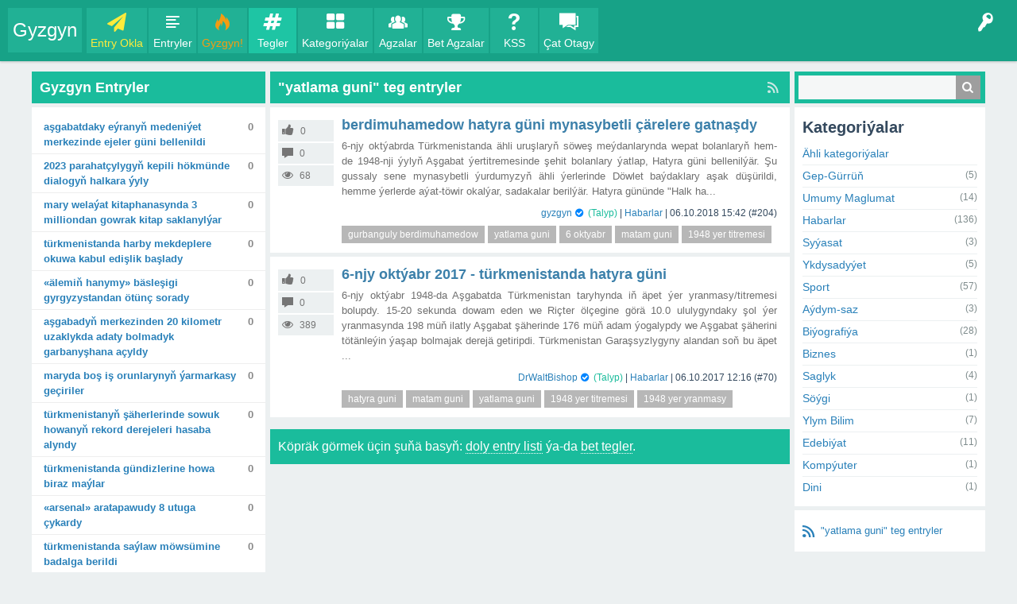

--- FILE ---
content_type: text/html; charset=utf-8
request_url: https://gyzgyn.com/teg/yatlama+guni
body_size: 7728
content:
<!DOCTYPE html>
<html lang="tk">
	<!-- @2025. Ähli haklary goralandyr. Gyzgyn - https://www.gyzgyn.com -->
	<head>
		<meta charset="utf-8">
		<title>Gyzgyn - &quot;yatlama guni&quot; teg entryler</title>
		<link title="Gyzgyn" rel="search" type="application/opensearchdescription+xml" href="../seometa/osite.xml" >
		<meta name="viewport" content="width=device-width, initial-scale=1" >
		<meta name="classification" content="Social Media" >
		<meta name="distribution" content="global" >
		<meta name="content-language" content="tk" >
		<meta name="rating" content="general" >
		<meta name="robots" content="index, follow" >
		<meta name="revisit-after" content="4 hours" >
		<meta name="google-site-verification" content="TImaaO7-LwPuShszvbxyopMzuqrBE2XCB5WKUrw16w8" >
		<meta name="msvalidate.01" content="8BD440B74363B4DA6E26A83FCD81E560" >
		<meta name="yandex-verification" content="10c995e397acca3a" >
		<meta name="author" content="Gyzgyn" >
		<meta itemprop="name" content="&quot;yatlama guni&quot; teg entryler" >
		<meta itemprop="description" content="Türkmençe Sosiýal interaktiw saýty Gyzgyn-a agza boluň, entry oklaň, teswir ýazyň, agzalar bilen gep-gürrüňleşiň, çatlaşyň!" >
		<meta itemprop="keywords" content="Gyzgyn,entry,turkmence,turkmenistan,turkmen blog,e-dostluk,turkmence web sayt,agza,awtor,teswir,jogap,sorag,turkmen sozluk,gep,gurrun,wasyok,ses,kategoriya,habarlar,diwar,tazelikler,asgabat,mary,ahal,dasoguz,lebap,balkanabat,turkmenabat,derweze,tejen" >
		<meta itemscope itemtype="https://schema.org/Article" content="" >
		<meta itemprop="image" content="https://gyzgyn.com/?qa=blob&qa_blobid=5311164987854340" >
		<meta itemprop="url" content="https://gyzgyn.com/" >
		<meta property="fb:app_id" content="760114830838524" >
		<meta property="og:site_name" content="Gyzgyn" >
		<meta property="og:title" content="&quot;yatlama guni&quot; teg entryler" >
		<meta property="og:description" content="Türkmençe Sosiýal interaktiw saýty Gyzgyn-a agza boluň, entry oklaň, teswir ýazyň, agzalar bilen gep-gürrüňleşiň, çatlaşyň!" >
		<meta property="og:type" content="website" >
		<meta property="og:locale" content="tk" >
		<meta property="og:url" content="https://gyzgyn.com/" >
		<meta property="og:image" content="https://gyzgyn.com/?qa=blob&qa_blobid=5311164987854340" >
		<meta name="twitter:card" content="summary_large_image" >
		<meta name="twitter:site" content="@gyzgyn" >
		<meta name="twitter:title" content="&quot;yatlama guni&quot; teg entryler" >
		<meta name="twitter:description" content="Türkmençe Sosiýal interaktiw saýty Gyzgyn-a agza boluň, entry oklaň, teswir ýazyň, agzalar bilen gep-gürrüňleşiň, çatlaşyň!" >
		<meta name="twitter:image" content="https://gyzgyn.com/?qa=blob&qa_blobid=5311164987854340" >
		<meta name="twitter:url" content="https://gyzgyn.com/" >
		<script type="application/ld+json">
									{
										"@context": "http://schema.org",
										"@type": "WebPage",
										"headline": "Gyzgyn",
										"url": "https://gyzgyn.com/",
										"sameAs" : ["https:\/\/www.facebook.com\/gyzgyn","https:\/\/twitter.com\/gyzgyn","https:\/\/ok.ru\/group\/55091651084402","https:\/\/vk.com\/gyzgyn.blog","https:\/\/gyzgyn.tumblr.com"],
										"thumbnailUrl": "https://gyzgyn.com/qa-plugin/seometa/gyzgyn60.png",
										"dateCreated": "2020",
										"description": "Türkmençe Sosiýal interaktiw saýty Gyzgyn-a agza boluň, entry oklaň, teswir ýazyň, agzalar bilen gep-gürrüňleşiň, çatlaşyň!",
										"publisher": "Gyzgyn",
										"creator": ["Gyzgyn"],
										"keywords": ["Gyzgyn","entry","turkmence","turkmenistan","turkmen blog","e-dostluk","turkmence web sayt","agza","awtor","teswir","jogap","sorag","turkmen sozluk","gep","gurrun","wasyok","ses","kategoriya","habarlar","diwar","tazelikler","asgabat","mary","ahal","dasoguz","lebap","balkanabat","turkmenabat","derweze","tejen"]
									}
									</script>
		<link rel="shortcut icon" type="image/x-icon" href="https://gyzgyn.com/favicon.ico" >
		<link defer rel="stylesheet" href="https://gyzgyn.com/qa-theme/GyzgynEdostluk/gyzgyn-styles.css">
		<link rel="canonical" href="https://gyzgyn.com/teg/yatlama+guni">
		<link rel="alternate" type="application/rss+xml" href="../feed/tag/yatlama+guni.rss" title="&quot;yatlama guni&quot; teg entryler">
		<script>
		var qa_root = '..\/';var qa_request = 'tag\/yatlama guni';
		</script>
		<script src="https://ajax.googleapis.com/ajax/libs/jquery/3.3.1/jquery.min.js"></script>
		<script defer src="../qa-content/gyzgyn-output.min.js"></script>
		<!-- Google tag (gtag.js) -->
							<script async src="https://www.googletagmanager.com/gtag/js?id=G-1GJBH2GBKZ"></script>
							<script>
								window.dataLayer = window.dataLayer || [];
								function gtag(){dataLayer.push(arguments);}
								gtag("js", new Date());
								gtag("config", "G-1GJBH2GBKZ");
							</script>
		
				<style>				
				.qa-q-list-item-bonusplus-promoted {
					position: relative;
				}
				.qa-q-list-item-bonusplus-promoted .qa-q-item-main:after {
					content: "GYZGYN!";
					font-size: 12px;
					font-weight: bold;
					color: #fff;
					--f: .5em;
					--r: .8em;
					position: absolute;
					top: 5px;
					right: calc(-1* var(--f));
					padding-inline: .25em;
					line-height: 1.8;
					background: #8BC34A;
					border-bottom: var(--f) solid #0005;
					border-left: var(--r) solid #0000;
					clip-path: polygon(0 0, 100% 0, 100% calc(100% - var(--f)), calc(100% - var(--f)) 100%, calc(100% - var(--f)) calc(100% - var(--f)), 0 calc(100% - var(--f)), var(--r) calc(50% - var(--f) / 2));
				}
				.bonusplus-promoted, .bonusplus-promoted .qa-q-view, .qa-q-list-item-bonusplus-promoted {
					background: #f6fff2!important;
				}
				.bonusplus-promoted .qa-q-view, .bonusplus-ambargoed .qa-q-view {
					padding-top: 20px;
				}
				.bonusplus-promoted span.ribbon, .bonusplus-ambargoed span.ribbon {
					--f: .5em;
					--r: .8em;
					font-size: 12px;
					font-weight: bold;
					color: #fff;
					position: absolute;
					top: 5px;
					left: calc(-1* var(--f));
					padding-inline: .25em;
					line-height: 1.8;
					background: #8BC34A;
					border-bottom: var(--f) solid #0005;
					border-right: var(--r) solid #0000;
					clip-path: polygon(0 0, 0 calc(100% - var(--f)), var(--f) 100%, var(--f) calc(100% - var(--f)), 100% calc(100% - var(--f)), calc(100% - var(--r)) calc(50% - var(--f) / 2), 100% 0);
				}
				.bonusplus-ambargoed span.ribbon {
					background: #e91e63!important;
				}
				</style>
	</head>
	<body
		class="qa-template-tag qam-body-fixed qa-body-js-off"
		>
		<script>var b=document.getElementsByTagName('body')[0];b.className=b.className.replace('qa-body-js-off', 'qa-body-js-on');</script>
		<div id="qam-topbar" class="clearfix fixed">
			<div class="qam-main-nav-wrapper clearfix">
				<div class="sb-toggle-left qam-menu-toggle"><i class="icon-menu"></i></div>
				<div class="qam-account-items-wrapper">
					<div id="qam-account-toggle" class="qam-logged-out">
						<i class="icon-key qam-auth-key"></i>
						
					</div>
					<div class="qam-account-items clearfix">
						<form action="../giris?to=teg%2Fyatlama%2Bguni" method="post">
							<input type="text" name="emailhandle" dir="auto" placeholder="E-Poçta ýa-da Agza Ady">
							<input type="password" name="password" dir="auto" placeholder="Açarsözi">
							<div><input type="checkbox" name="remember" id="qam-rememberme" value="1">
							<label for="qam-rememberme">Ýatda Sakla</label></div>
							<input type="hidden" name="code" value="0-1763600742-198daf0d72a39d235e8e47c297a370810f2f551b">
							<input type="submit" value="Giriş" class="qa-form-tall-button qa-form-tall-button-login" name="dologin">
						</form>
						<div class="qa-nav-user" itemscope itemtype="https://schema.org/SiteNavigationElement">
							<ul class="qa-nav-user-list">
								<li class="qa-nav-user-item qa-nav-user-register">
									<a href="../registrasiya?to=teg%2Fyatlama%2Bguni" class="qa-nav-user-link" title="Agza Bol">Agza Bol</a>
								</li>
							</ul>
							<div class="qa-nav-user-clear">
							</div>
						</div>
					</div> <!-- END qam-account-items -->
				</div> <!-- END qam-account-items-wrapper -->
				<div class="qa-logo" itemscope itemtype="https://schema.org/WebSite">
				<span itemprop="publisher" itemscope itemtype="http://schema.org/Organization">
				<span itemprop="name">
							<a href="../" class="qa-logo-link" itemprop="name">Gyzgyn</a>
				</span></span></div>
				<div class="qa-nav-main" itemscope itemtype="https://schema.org/SiteNavigationElement">
					<ul class="qa-nav-main-list">
						<li class="qa-nav-main-item qa-nav-main-ask">
							<a href="../okla" class="qa-nav-main-link" title="Entry Okla">Entry Okla</a>
						</li>
						<li class="qa-nav-main-item qa-nav-main-questions">
							<a href="../entryler" class="qa-nav-main-link" title="Entryler">Entryler</a>
						</li>
						<li class="qa-nav-main-item qa-nav-main-hot">
							<a href="../" class="qa-nav-main-link" title="Gyzgyn!">Gyzgyn!</a>
						</li>
						<li class="qa-nav-main-item qa-nav-main-tag">
							<a href="../tegler" class="qa-nav-main-link qa-nav-main-selected" title="Tegler">Tegler</a>
						</li>
						<li class="qa-nav-main-item qa-nav-main-categories">
							<a href="../kategoriyalar" class="qa-nav-main-link" title="Kategoriýalar">Kategoriýalar</a>
						</li>
						<li class="qa-nav-main-item qa-nav-main-user">
							<a href="../agzalar" class="qa-nav-main-link" title="Agzalar">Agzalar</a>
						</li>
						<li class="qa-nav-main-item qa-nav-main-custom-5">
							<a href="../betagzalar" class="qa-nav-main-link" title="Bet Agzalar">Bet Agzalar</a>
						</li>
						<li class="qa-nav-main-item qa-nav-main-custom-3">
							<a href="../kss" class="qa-nav-main-link" title="KSS">KSS</a>
						</li>
						<li class="qa-nav-main-item qa-nav-main-custom-1">
							<a href="../chat" class="qa-nav-main-link" title="Çat Otagy">Çat Otagy</a>
						</li>
					</ul>
					<div class="qa-nav-main-clear">
					</div>
				</div>
			</div> <!-- END qam-main-nav-wrapper -->
		</div> <!-- END qam-topbar -->
		<div class="qam-ask-search-box"><div class="qam-ask-mobile"><a href="../okla" class="turquoise" title="Entry Okla">Entry Okla</a></div><div class="qam-search-mobile turquoise" id="qam-search-mobile"></div></div>
		<div class="qam-search turquoise the-top" id="the-top-search">
			<div class="qa-search">
				<form method="get" action="../gozle">
					
					<input type="text" name="q" value="" class="qa-search-field">
					<button type="submit" value="Gözle" class="qa-search-button"></button>
				</form>
			</div>
		</div>
		<div class="qa-body-wrapper">
			
			<div class="qa-main-wrapper">
				
				<div id="qam-sidepanel-left-toggle"><i class="icon-right-open-big"></i></div>
				<div class="qa-sidepanel-left" id="qam-sidepanel-left-mobile" itemscope itemtype="https://schema.org/WPSideBar">
					<div class="qa-widgets-leftside qa-widgets-leftside-top">
						<div class="qa-widget-leftside qa-widget-leftside-top qa_hot_widget">
<div class="hot-widget-list"><h2 class="hot-widget-list-title">Gyzgyn Entryler</h2><div class="hot-widget-q-title " itemprop="name headline"><a href="../386/asgabatdaky-eyranyn-medeniyet-merkezinde-ejeler-bellenildi" title="Aşgabatdaky Eýranyň Medeniýet merkezinde Ejeler güni bellenildi">Aşgabatdaky Eýranyň Medeniýet merkezinde Ejeler güni bellenildi</a><span class="hot-widget-q-acount" itemscope itemtype="https://schema.org/commentCount">0</span></div><div class="hot-widget-q-title " itemprop="name headline"><a href="../381/2023-parahatcylygyn-kepili-hokmunde-dialogyn-halkara-yyly" title="2023 Parahatçylygyň kepili hökmünde dialogyň halkara ýyly">2023 Parahatçylygyň kepili hökmünde dialogyň halkara ýyly</a><span class="hot-widget-q-acount" itemscope itemtype="https://schema.org/commentCount">0</span></div><div class="hot-widget-q-title " itemprop="name headline"><a href="../387/welayat-kitaphanasynda-milliondan-gowrak-kitap-saklanylyar" title="Mary welaýat kitaphanasynda 3 milliondan gowrak kitap saklanylýar">Mary welaýat kitaphanasynda 3 milliondan gowrak kitap saklanylýar</a><span class="hot-widget-q-acount" itemscope itemtype="https://schema.org/commentCount">0</span></div><div class="hot-widget-q-title " itemprop="name headline"><a href="../384/turkmenistanda-harby-mekdeplere-okuwa-kabul-edislik-baslady" title="Türkmenistanda harby mekdeplere okuwa kabul edişlik başlady">Türkmenistanda harby mekdeplere okuwa kabul edişlik başlady</a><span class="hot-widget-q-acount" itemscope itemtype="https://schema.org/commentCount">0</span></div><div class="hot-widget-q-title " itemprop="name headline"><a href="../379/alemin-hanymy-baslesigi-gyrgyzystandan-otunc-sorady" title="«Älemiň hanymy» bäsleşigi Gyrgyzystandan ötünç sorady">«Älemiň hanymy» bäsleşigi Gyrgyzystandan ötünç sorady</a><span class="hot-widget-q-acount" itemscope itemtype="https://schema.org/commentCount">0</span></div><div class="hot-widget-q-title " itemprop="name headline"><a href="../383/asgabadyn-merkezinden-kilometr-uzaklykda-bolmadyk-garbanyshana" title="Aşgabadyň merkezinden 20 kilometr uzaklykda adaty bolmadyk garbanyşhana açyldy">Aşgabadyň merkezinden 20 kilometr uzaklykda adaty bolmadyk garbanyşhana açyldy</a><span class="hot-widget-q-acount" itemscope itemtype="https://schema.org/commentCount">0</span></div><div class="hot-widget-q-title " itemprop="name headline"><a href="../380/maryda-bos-is-orunlarynyn-yarmarkasy-geciriler" title="Maryda boş iş orunlarynyň ýarmarkasy geçiriler">Maryda boş iş orunlarynyň ýarmarkasy geçiriler</a><span class="hot-widget-q-acount" itemscope itemtype="https://schema.org/commentCount">0</span></div><div class="hot-widget-q-title " itemprop="name headline"><a href="../377/turkmenistanyn-saherlerinde-howanyn-rekord-derejeleri-hasaba" title="Türkmenistanyň şäherlerinde sowuk howanyň rekord derejeleri hasaba alyndy">Türkmenistanyň şäherlerinde sowuk howanyň rekord derejeleri hasaba alyndy</a><span class="hot-widget-q-acount" itemscope itemtype="https://schema.org/commentCount">0</span></div><div class="hot-widget-q-title " itemprop="name headline"><a href="../382/turkmenistanda-gundizlerine-howa-biraz-maylar" title="Türkmenistanda gündizlerine howa biraz maýlar">Türkmenistanda gündizlerine howa biraz maýlar</a><span class="hot-widget-q-acount" itemscope itemtype="https://schema.org/commentCount">0</span></div><div class="hot-widget-q-title " itemprop="name headline"><a href="../389/arsenal-aratapawudy-8-utuga-cykardy" title="«Arsenal» aratapawudy 8 utuga çykardy">«Arsenal» aratapawudy 8 utuga çykardy</a><span class="hot-widget-q-acount" itemscope itemtype="https://schema.org/commentCount">0</span></div><div class="hot-widget-q-title " itemprop="name headline"><a href="../368/turkmenistanda-saylaw-mowsumine-badalga-berildi" title="Türkmenistanda saýlaw möwsümine badalga berildi">Türkmenistanda saýlaw möwsümine badalga berildi</a><span class="hot-widget-q-acount" itemscope itemtype="https://schema.org/commentCount">0</span></div><div class="hot-widget-q-title " itemprop="name headline"><a href="../373/yewropanyn-turkmenistanyn-mumkinciligini-yokarlandyrmaga" title="Ýewropanyň täzeleniş we ösüş banky Türkmenistanyň eksport mümkinçiligini ýokarlandyrmaga goldaw berer">Ýewropanyň täzeleniş we ösüş banky Türkmenistanyň eksport mümkinçiligini ýokarlandyrmaga goldaw berer</a><span class="hot-widget-q-acount" itemscope itemtype="https://schema.org/commentCount">0</span></div><div class="hot-widget-q-title " itemprop="name headline"><a href="../375/russiyanyn-premyer-ministri-mihail-misustin-turkmenistana" title="Russiýanyň Premýer-ministri Mihail Mişustin Türkmenistana sapar bilen geler">Russiýanyň Premýer-ministri Mihail Mişustin Türkmenistana sapar bilen geler</a><span class="hot-widget-q-acount" itemscope itemtype="https://schema.org/commentCount">0</span></div><div class="hot-widget-q-title " itemprop="name headline"><a href="../372/indoneziyada-seyrek-pysdyllar-halas-edildi" title="Indoneziýada seýrek pyşdyllar halas edildi">Indoneziýada seýrek pyşdyllar halas edildi</a><span class="hot-widget-q-acount" itemscope itemtype="https://schema.org/commentCount">0</span></div><div class="hot-widget-q-title " itemprop="name headline"><a href="../388/barselona-gezek-ispaniyanyn-superkubogyna-mynasyp-boldy" title="«Barselona» 14-nji gezek Ispaniýanyň Superkubogyna mynasyp boldy">«Barselona» 14-nji gezek Ispaniýanyň Superkubogyna mynasyp boldy</a><span class="hot-widget-q-acount" itemscope itemtype="https://schema.org/commentCount">0</span></div><div class="hot-widget-q-title " itemprop="name headline"><a href="../370/yylyn-goreldeli-wagyzcysy-baslesiginin-yenijileri-boldy" title="«Ýylyň göreldeli wagyzçysy» bäsleşiginiň ýeňijileri belli boldy">«Ýylyň göreldeli wagyzçysy» bäsleşiginiň ýeňijileri belli boldy</a><span class="hot-widget-q-acount" itemscope itemtype="https://schema.org/commentCount">0</span></div><div class="hot-widget-q-title " itemprop="name headline"><a href="../385/atalanta-a-seriyada-asyryn-rekordyny-tazeledi" title="«Atalanta» A seriýada asyryň rekordyny täzeledi">«Atalanta» A seriýada asyryň rekordyny täzeledi</a><span class="hot-widget-q-acount" itemscope itemtype="https://schema.org/commentCount">0</span></div><div class="hot-widget-q-title " itemprop="name headline"><a href="../374/rahat-japarow-belarusyn-gomel-toparynda-synagdan-gecyar" title="Rahat Japarow Belarusyň «Gomel» toparynda synagdan geçýär">Rahat Japarow Belarusyň «Gomel» toparynda synagdan geçýär</a><span class="hot-widget-q-acount" itemscope itemtype="https://schema.org/commentCount">0</span></div><div class="hot-widget-q-title " itemprop="name headline"><a href="../378/asgabatda-yaslyk-yyllarymyzyn-aydymlary-yanlanar" title="Aşgabatda «Ýaşlyk ýyllarymyzyň aýdymlary» ýaňlanar">Aşgabatda «Ýaşlyk ýyllarymyzyň aýdymlary» ýaňlanar</a><span class="hot-widget-q-acount" itemscope itemtype="https://schema.org/commentCount">0</span></div><div class="hot-widget-q-title " itemprop="name headline"><a href="../376/gruziyada-bulasyk-howanyn-netijelerini-aradan-ayyryarlar" title="Gruziýada bulaşyk howanyň netijelerini aradan aýyrýarlar">Gruziýada bulaşyk howanyň netijelerini aradan aýyrýarlar</a><span class="hot-widget-q-acount" itemscope itemtype="https://schema.org/commentCount">0</span></div></div>						</div>
						<div class="qa-widget-leftside qa-widget-leftside-top qa_social_links_widget">
							<div class="paylas-widget-container sociallinks-widget"><h2 class="sociallinks-widget-title">Sosiýal Ulgamlarda Biz</h2><ul><li class="qa-share-button qa-share-button-facebook"><a rel="nofollow" href="https://www.facebook.com/gyzgyn" target="_blank" title="facebook"><i class="icon-facebook-squared"></i></a></li><li class="qa-share-button qa-share-button-twitter"><a rel="nofollow" href="https://twitter.com/gyzgyn" target="_blank" title="twitter"><i class="icon-twitter-squared"></i></a></li><li class="qa-share-button qa-share-button-odnoklassniki"><a rel="nofollow" href="https://ok.ru/group/55091651084402" target="_blank" title="odnoklassniki"><i class="icon-odnoklassniki-square"></i></a></li><li class="qa-share-button qa-share-button-vkontakte"><a rel="nofollow" href="https://vk.com/gyzgyn.blog" target="_blank" title="vkontakte"><i class="icon-vkontakte-rect"></i></a></li></ul></div>
						</div>
					</div>
					
				</div>
				
				<div class="qa-main">
					<h1>
						<a href="../feed/tag/yatlama+guni.rss" title="&quot;yatlama guni&quot; teg entryler"><i class="icon-rss qam-title-rss"></i></a>
						
						
						&quot;yatlama guni&quot; teg entryler
						
					</h1>
					<div class="qa-part-q-list">
						<form method="post" action="../teg/yatlama+guni">
							<div class="qa-q-list" itemscope itemtype="https://schema.org/ListItem">
								
								<div class="qa-q-list-item" id="q204" itemscope itemtype="https://schema.org/BlogPosting">
									<div class="qa-q-item-stats" itemprop="interactionStatistic" itemscope itemtype="http://schema.org/InteractionCounter">
										<div class="qa-voting qa-voting-net" id="voting_204" itemprop="interactionType" content="https://schema.org/VoteAction">
											<div class="qa-vote-count qa-vote-count-net">
												<span class="qa-netvote-count qa-netvote-count-zero" >
													<span class="qa-netvote-count-data" itemprop="userInteractionCount" content="0" title="ses">0</span><span class="qa-netvote-count-pad wsuffix"> ses</span>
												</span>
											</div>
										</div>
										<span class="qa-a-count qa-a-count-zero"  itemprop="interactionType" content="http://schema.org/CommentAction">
											<span class="qa-a-count-data" itemprop="userInteractionCount" content="0" title="teswir">0</span><span class="qa-a-count-pad wsuffix"> teswir</span>
										</span>
										<span class="qa-view-count"  itemprop="interactionType" content="http://schema.org/WatchAction">
											<span class="qa-view-count-data" itemprop="userInteractionCount" content="68" title="okalma">68</span>
										</span>
									</div>
									<div class="qa-q-item-main"><meta itemprop="image" content="https://gyzgyn.com/gyzgyn-logo.jpg">
										<div class="qa-q-item-title" data-title="Berdimuhamedow Hatyra güni mynasybetli çärelere gatnaşdy" itemprop="name headline">
											
											<h2 class="gyzgyn-entry"><a href="../204/berdimuhamedow-hatyra-guni-mynasybetli-carelere-gatnasdy" itemprop="url" title="Berdimuhamedow Hatyra güni mynasybetli çärelere gatnaşdy">Berdimuhamedow Hatyra güni mynasybetli çärelere gatnaşdy</a></h2>
										</div>
										<div class="qa-q-item-content" itemprop="articleBody description mainEntityOfPage">
											6-njy oktýabrda Türkmenistanda ähli uruşlaryň söweş meýdanlarynda wepat bolanlaryň hem-de 1948-nji ýylyň Aşgabat ýertitremesinde şehit bolanlary ýatlap, Hatyra güni bellenilýär. Şu gussaly sene mynasybetli ýurdumyzyň ähli ýerlerinde Döwlet baýdaklary aşak düşürildi, hemme ýerlerde aýat-töwir okalýar, sadakalar berilýär. Hatyra gününde &quot;Halk ha...
										</div>
										<span class="qa-q-item-avatar-meta">
											<span class="qa-q-item-meta">
												<span class="qa-q-item-who">
													<span class="qa-q-item-who-pad wprefix">Awtor: </span>
													<span class="qa-q-item-who-data" data-author itemprop="author"><a href="../agza/gyzgyn" class="qa-user-link" title="gyzgyn">gyzgyn</a><i class="icon- verifyplus-verified" title="Tassyklanan Hasap"></i></span>
													<span class="qa-q-item-who-title">(Talyp)</span>
													<span class="qa-q-item-who-pad wsuffix"> | </span>
												</span>
												<span class="qa-q-item-where" >
													<span class="qa-q-item-where-pad wprefix">Kategoriýa: </span><span class="qa-q-item-where-data" itemprop="about articleSection"><a href="../habarlar" class="qa-category-link" title="Habarlar">Habarlar</a></span><span class="qa-q-item-where-pad wsuffix"> |</span>
												</span>
												<span class="qa-q-item-when">
													<span class="qa-q-item-when-data"><meta itemprop="datePublished dateModified" content="06-10-2018 15:42:55">06.10.2018 15:42</span>
												</span>
												<span class="qa-q-item-id">
													<span class="qa-q-item-id-pad wprefix" itemprop="publisher" itemscope itemtype="http://schema.org/Organization"><meta itemprop="name" content="Gyzgyn"><span itemprop="logo" itemscope itemtype="https://schema.org/ImageObject"><img itemprop="url" src="https://gyzgyn.com/gyzgyn-logo.jpg" alt="Gyzgyn Logo" width="60" height="60" ><meta itemprop="width" content="60"><meta itemprop="height" content="60"></span>Gyzgyn, Turkmence, Sosiyal, interaktiw, sayty, Turkmen, Türkmen, Türkmenistan, Turkmenistan, Türkmençe, Sosiýal, saýty</span>
													<span class="qa-q-item-id-data" data-id itemprop="identifier">(#204)</span>
												</span>
											</span>
										</span>
										<div class="qa-q-item-tags" itemprop="keywords about">
											<ul class="qa-q-item-tag-list">
												<li class="qa-q-item-tag-item"><a href="../teg/gurbanguly+berdimuhamedow" class="qa-tag-link" title="gurbanguly berdimuhamedow">gurbanguly berdimuhamedow</a></li>
												<li class="qa-q-item-tag-item"><a href="../teg/yatlama+guni" class="qa-tag-link" title="yatlama guni">yatlama guni</a></li>
												<li class="qa-q-item-tag-item"><a href="../teg/6+oktyabr" class="qa-tag-link" title="6 oktyabr">6 oktyabr</a></li>
												<li class="qa-q-item-tag-item"><a href="../teg/matam+guni" class="qa-tag-link" title="matam guni">matam guni</a></li>
												<li class="qa-q-item-tag-item"><a href="../teg/1948+yer+titremesi" class="qa-tag-link" title="1948 yer titremesi">1948 yer titremesi</a></li>
											</ul>
										</div>
									</div>
									<div class="qa-q-item-clear">
									</div>
								</div> <!-- END qa-q-list-item -->
								
								<div class="qa-q-list-item" id="q70" itemscope itemtype="https://schema.org/BlogPosting">
									<div class="qa-q-item-stats" itemprop="interactionStatistic" itemscope itemtype="http://schema.org/InteractionCounter">
										<div class="qa-voting qa-voting-net" id="voting_70" itemprop="interactionType" content="https://schema.org/VoteAction">
											<div class="qa-vote-count qa-vote-count-net">
												<span class="qa-netvote-count qa-netvote-count-zero" >
													<span class="qa-netvote-count-data" itemprop="userInteractionCount" content="0" title="ses">0</span><span class="qa-netvote-count-pad wsuffix"> ses</span>
												</span>
											</div>
										</div>
										<span class="qa-a-count qa-a-count-zero"  itemprop="interactionType" content="http://schema.org/CommentAction">
											<span class="qa-a-count-data" itemprop="userInteractionCount" content="0" title="teswir">0</span><span class="qa-a-count-pad wsuffix"> teswir</span>
										</span>
										<span class="qa-view-count"  itemprop="interactionType" content="http://schema.org/WatchAction">
											<span class="qa-view-count-data" itemprop="userInteractionCount" content="389" title="okalma">389</span>
										</span>
									</div>
									<div class="qa-q-item-main"><meta itemprop="image" content="https://gyzgyn.com/gyzgyn-logo.jpg">
										<div class="qa-q-item-title" data-title="6-njy oktýabr 2017 - Türkmenistanda Hatyra güni" itemprop="name headline">
											
											<h2 class="gyzgyn-entry"><a href="../70/6-njy-oktyabr-2017-turkmenistanda-hatyra-guni" itemprop="url" title="6-njy oktýabr 2017 - Türkmenistanda Hatyra güni">6-njy oktýabr 2017 - Türkmenistanda Hatyra güni</a></h2>
										</div>
										<div class="qa-q-item-content" itemprop="articleBody description mainEntityOfPage">
											6-njy oktýabr 1948-da Aşgabatda Türkmenistan taryhynda iň äpet ýer yranmasy/titremesi bolupdy. 15-20 sekunda dowam eden we Riçter ölçegine görä 10.0 ululygyndaky şol ýer yranmasynda 198 müň ilatly Aşgabat şäherinde 176 müň adam ýogalypdy we Aşgabat şäherini tötänleýin ýaşap bolmajak derejä getiripdi. Türkmenistan Garaşsyzlygyny alandan soň bu äpet ...
										</div>
										<span class="qa-q-item-avatar-meta">
											<span class="qa-q-item-meta">
												<span class="qa-q-item-who">
													<span class="qa-q-item-who-pad wprefix">Awtor: </span>
													<span class="qa-q-item-who-data" data-author itemprop="author"><a href="../agza/DrWaltBishop" class="qa-user-link" title="DrWaltBishop">DrWaltBishop</a><i class="icon- verifyplus-verified" title="Tassyklanan Hasap"></i></span>
													<span class="qa-q-item-who-title">(Talyp)</span>
													<span class="qa-q-item-who-pad wsuffix"> | </span>
												</span>
												<span class="qa-q-item-where" >
													<span class="qa-q-item-where-pad wprefix">Kategoriýa: </span><span class="qa-q-item-where-data" itemprop="about articleSection"><a href="../habarlar" class="qa-category-link" title="Habarlar">Habarlar</a></span><span class="qa-q-item-where-pad wsuffix"> |</span>
												</span>
												<span class="qa-q-item-when">
													<span class="qa-q-item-when-data"><meta itemprop="datePublished dateModified" content="06-10-2017 12:16:42">06.10.2017 12:16</span>
												</span>
												<span class="qa-q-item-id">
													<span class="qa-q-item-id-pad wprefix" itemprop="publisher" itemscope itemtype="http://schema.org/Organization"><meta itemprop="name" content="Gyzgyn"><span itemprop="logo" itemscope itemtype="https://schema.org/ImageObject"><img itemprop="url" src="https://gyzgyn.com/gyzgyn-logo.jpg" alt="Gyzgyn Logo" width="60" height="60" ><meta itemprop="width" content="60"><meta itemprop="height" content="60"></span>Gyzgyn, Turkmence, Sosiyal, interaktiw, sayty, Turkmen, Türkmen, Türkmenistan, Turkmenistan, Türkmençe, Sosiýal, saýty</span>
													<span class="qa-q-item-id-data" data-id itemprop="identifier">(#70)</span>
												</span>
											</span>
										</span>
										<div class="qa-q-item-tags" itemprop="keywords about">
											<ul class="qa-q-item-tag-list">
												<li class="qa-q-item-tag-item"><a href="../teg/hatyra+guni" class="qa-tag-link" title="hatyra guni">hatyra guni</a></li>
												<li class="qa-q-item-tag-item"><a href="../teg/matam+guni" class="qa-tag-link" title="matam guni">matam guni</a></li>
												<li class="qa-q-item-tag-item"><a href="../teg/yatlama+guni" class="qa-tag-link" title="yatlama guni">yatlama guni</a></li>
												<li class="qa-q-item-tag-item"><a href="../teg/1948+yer+titremesi" class="qa-tag-link" title="1948 yer titremesi">1948 yer titremesi</a></li>
												<li class="qa-q-item-tag-item"><a href="../teg/1948+yer+yranmasy" class="qa-tag-link" title="1948 yer yranmasy">1948 yer yranmasy</a></li>
											</ul>
										</div>
									</div>
									<div class="qa-q-item-clear">
									</div>
								</div> <!-- END qa-q-list-item -->
								
							</div> <!-- END qa-q-list -->
							
							<div class="qa-q-list-form">
								<input name="code" type="hidden" value="0-1763600742-0ac6b7f57b34130a323625f155fa39ed70421a07">
							</div>
						</form>
					</div>
					<div class="qa-suggest-next">
						Köpräk görmek üçin şuňä basyň: <a href="../entryler">doly entry listi</a> ýa-da <a href="../tegler">bet tegler</a>.
					</div>
				</div> <!-- END qa-main -->
				
				<div id="qam-sidepanel-toggle"><i class="icon-left-open-big"></i></div>
				<div class="qa-sidepanel" id="qam-sidepanel-mobile" itemscope itemtype="https://schema.org/WPSideBar">
					<div class="qam-search turquoise ">
						<div class="qa-search">
							<form method="get" action="../gozle">
								
								<input type="text" name="q" value="" class="qa-search-field">
								<button type="submit" value="Gözle" class="qa-search-button"></button>
							</form>
						</div>
					</div>
					<div class="qa-widgets-side qa-widgets-side-top">
						<div class="qa-widget-side qa-widget-side-top qa_category_list">
							<h2>Kategoriýalar</h2>
							<ul class="qa-nav-cat-list qa-nav-cat-list-1">
								<li class="qa-nav-cat-item qa-nav-cat-all">
									<a href="../" class="qa-nav-cat-link qa-nav-cat-selected" title="Ähli kategoriýalar">Ähli kategoriýalar</a>
								</li>
								<li class="qa-nav-cat-item qa-nav-cat-gep-gurrun">
									<a href="../gep-gurrun" class="qa-nav-cat-link" title="Bu kategoriýada gep-gürrüň barada isledik entry ýazylyp biliner." title="Gep-Gürrüň">Gep-Gürrüň</a>
									<span class="qa-nav-cat-note">(5)</span>
								</li>
								<li class="qa-nav-cat-item qa-nav-cat-umumy-maglumat">
									<a href="../umumy-maglumat" class="qa-nav-cat-link" title="Bu kategoriýada islendik temalaryda umumy maglumatlar barada entry ýazylyp biliner." title="Umumy Maglumat">Umumy Maglumat</a>
									<span class="qa-nav-cat-note">(14)</span>
								</li>
								<li class="qa-nav-cat-item qa-nav-cat-habarlar">
									<a href="../habarlar" class="qa-nav-cat-link" title="Bu kategoriýada diňeje habarlar we täzelikler barada entry ýazylmaly." title="Habarlar">Habarlar</a>
									<span class="qa-nav-cat-note">(136)</span>
								</li>
								<li class="qa-nav-cat-item qa-nav-cat-syyasat">
									<a href="../syyasat" class="qa-nav-cat-link" title="Bu kategoriýada diňeje syýasat barada entry ýazylmaly." title="Syýasat">Syýasat</a>
									<span class="qa-nav-cat-note">(3)</span>
								</li>
								<li class="qa-nav-cat-item qa-nav-cat-ykdysadyyet">
									<a href="../ykdysadyyet" class="qa-nav-cat-link" title="Bu kategoriýada diňeje ykdysadyýet barada entry ýazylmaly." title="Ykdysadyýet">Ykdysadyýet</a>
									<span class="qa-nav-cat-note">(5)</span>
								</li>
								<li class="qa-nav-cat-item qa-nav-cat-sport">
									<a href="../sport" class="qa-nav-cat-link" title="Bu kategoriýada diňeje sport barada entry ýazylmaly." title="Sport">Sport</a>
									<span class="qa-nav-cat-note">(57)</span>
								</li>
								<li class="qa-nav-cat-item qa-nav-cat-aydym-saz">
									<a href="../aydym-saz" class="qa-nav-cat-link" title="Bu kategoriýada diňeje aýdym-saz barada entry ýazylmaly." title="Aýdym-saz">Aýdym-saz</a>
									<span class="qa-nav-cat-note">(3)</span>
								</li>
								<li class="qa-nav-cat-item qa-nav-cat-biyografiya">
									<a href="../biyografiya" class="qa-nav-cat-link" title="Bu kategoriýada diňeje şahsyýetleriň biýografiýasy barada entry ýazylmaly." title="Biýografiýa">Biýografiýa</a>
									<span class="qa-nav-cat-note">(28)</span>
								</li>
								<li class="qa-nav-cat-item qa-nav-cat-biznes">
									<a href="../biznes" class="qa-nav-cat-link" title="Bu kategoriýada diňeje biznes we söwdä barada entry ýazylmaly." title="Biznes">Biznes</a>
									<span class="qa-nav-cat-note">(1)</span>
								</li>
								<li class="qa-nav-cat-item qa-nav-cat-saglyk">
									<a href="../saglyk" class="qa-nav-cat-link" title="Bu kategoriýada diňeje saglyk barada entry ýazylmaly." title="Saglyk">Saglyk</a>
									<span class="qa-nav-cat-note">(4)</span>
								</li>
								<li class="qa-nav-cat-item qa-nav-cat-soygi">
									<a href="../soygi" class="qa-nav-cat-link" title="Bu kategoriýada diňeje söýgi barada entry ýazylmaly." title="Söýgi">Söýgi</a>
									<span class="qa-nav-cat-note">(1)</span>
								</li>
								<li class="qa-nav-cat-item qa-nav-cat-ylym-bilim">
									<a href="../ylym-bilim" class="qa-nav-cat-link" title="Bu kategoriýada diňeje ylym bilim barada entry ýazylmaly." title="Ylym Bilim">Ylym Bilim</a>
									<span class="qa-nav-cat-note">(7)</span>
								</li>
								<li class="qa-nav-cat-item qa-nav-cat-edebiyat">
									<a href="../edebiyat" class="qa-nav-cat-link" title="Bu kategoriýada diňeje edebiýat (goşgy we şygyrlar) barada entry ýazylmaly." title="Edebiýat">Edebiýat</a>
									<span class="qa-nav-cat-note">(11)</span>
								</li>
								<li class="qa-nav-cat-item qa-nav-cat-kompyuter">
									<a href="../kompyuter" class="qa-nav-cat-link" title="Bu kategoriýada diňeje kompýuter we internet tehnikasy barada entry ýazylmaly." title="Kompýuter">Kompýuter</a>
									<span class="qa-nav-cat-note">(1)</span>
								</li>
								<li class="qa-nav-cat-item qa-nav-cat-dini">
									<a href="../dini" class="qa-nav-cat-link" title="Bu kategoriýada diňeje dini maglumatlar barada entry ýazylmaly." title="Dini">Dini</a>
									<span class="qa-nav-cat-note">(1)</span>
								</li>
							</ul>
							<div class="qa-nav-cat-clear">
							</div>
						</div>
					</div>
					
					<div class="qa-feed">
						<a href="../feed/tag/yatlama+guni.rss" class="qa-feed-link" title="feed url" rel="alternate" type="application/rss+xml">&quot;yatlama guni&quot; teg entryler</a>
					</div>
				</div>
				
			</div> <!-- END main-wrapper -->
		</div> <!-- END body-wrapper -->
		<div class="qa-footer" itemscope itemtype="https://schema.org/WPFooter">
			<div class="qa-nav-footer" itemscope itemtype="https://schema.org/SiteNavigationElement">
				<ul class="qa-nav-footer-list">
					<li class="qa-nav-footer-item qa-nav-footer-feedback">
						<a href="../habarlas" class="qa-nav-footer-link" title="Habarlaş">Habarlaş</a>
					</li>
					<li class="qa-nav-footer-item qa-nav-footer-custom-12">
						<a href="../sitemap-index.xml" class="qa-nav-footer-link" target="_blank" title="Sitemap">Sitemap</a>
					</li>
					<li class="qa-nav-footer-item qa-nav-footer-gizginlik">
						<a href="../gizginlik" class="qa-nav-footer-link" title="Gizginlik">Gizginlik</a>
					</li>
				</ul>
				<div class="qa-nav-footer-clear">
				</div>
			</div>
			<div class="qa-attribution" itemscope itemtype="https://schema.org/copyrightHolder">
				©2025. Ähli haklary goralandyr. Türkmençe Interaktiw Sosiýal Saýt: <a href="https://gyzgyn.com/" itemscope itemtype="http://schema.org/Organization" title="Gyzgyn"><span itemprop="name">Gyzgyn</span></a>
			</div>
			<div class="qa-footer-clear">
			</div>
		</div> <!-- END qa-footer -->
		
		<div class="ozel_durum ">
			<span id="qa-waiting-template" class="qa-waiting">...</span>
		</div>
	</body>
	<!-- @2025. Ähli haklary goralandyr. Gyzgyn - https://www.gyzgyn.com -->
</html>


--- FILE ---
content_type: text/css
request_url: https://gyzgyn.com/qa-theme/GyzgynEdostluk/gyzgyn-styles.css
body_size: 19805
content:
.clearfix,.qa-q-item-clear,.qa-nav-main-list,.qa-nav-sub,.qa-page-links,.qa-page-links-list,.qa-template-admin .qa-message-buttons,.qa-q-item-avatar-meta,.qa-message-item,.qa-q-view,.qa-part-q-view,.qa-q-view-content,.qa-q-view-buttons,.qa-part-form-q-edit,.qa-a-list-item,.qa-a-item-buttons,.qa-a-item-content,.qa-c-item-buttons,.qa-c-item-clear,.qam-footer-row,.qam-qa-list-meta-box,.qa-nav-footer-list,.qa-footer-clear,.qa-main,.qa-main-wrapper {*zoom:1}.qa-main:after,.qa-main-wrapper:after,.qa-body-wrapper:after,.qa-sidepanel:after,.clearfix:after,.qa-q-item-clear:after,.qa-nav-main-list:after,.qa-nav-sub:after,.qa-page-links:after,.qa-page-links-list:after,.qa-template-admin .qa-message-buttons:after,.qa-q-item-avatar-meta:after,.qa-message-item:after,.qa-q-view:after,.qa-part-q-view:after,.qa-q-view-content:after,.qa-q-view-buttons:after,.qa-part-form-q-edit:after,.qa-a-list-item:after,.qa-a-item-buttons:after,.qa-a-item-content:after,.qa-c-item-buttons:after,.qa-c-item-clear:after,.qam-footer-row:after,.qam-qa-list-meta-box:after,.qa-nav-footer-list:after,.qa-footer-clear:after {content:" ";display:table;clear:both}
/*------[ icon font ]------*/
@font-face{font-family:'fontello';src:url("fonts/fontello.eot");src:url("fonts/fontello.eot#iefix") format("embedded-opentype"),url("fonts/fontello.woff2") format("woff2"),url("fonts/fontello.woff") format("woff"),url("fonts/fontello.ttf") format("truetype"),url("fonts/fontello.svg#fontello") format("svg");font-weight:normal;font-style:normal;font-display:swap}[class^="icon-"]:before,[class*=" icon-"]:before{font-family:"fontello";font-style:normal;font-weight:normal;speak:none;display:inline-block;text-decoration:inherit;width:1em;margin-right:.2em;text-align:center;font-variant:normal;text-transform:none;line-height:1em;margin-left:.2em;-webkit-font-smoothing:antialiased;-moz-osx-font-smoothing: grayscale}.icon-chat:before{content:'\e800'}.icon-help:before{content:'\e801'}.icon-comment:before{content:'\e802'}.icon-comment-alt:before{content:'\e803'}.icon-chart-line:before{content:'\e804'}.icon-bookmark:before{content:'\e805'}.icon-gift:before{content:'\e806'}.icon-megaphone:before{content:'\e807'}.icon-spread:before{content:'\e808'}.icon-group:before{content:'\e809'}.icon-wrench:before{content:'\e80a'}.icon-article:before{content:'\e80b'}.icon-docs:before{content:'\e80c'}.icon-infinity:before{content:'\e80d'}.icon-user:before{content:'\e80e'}.icon-key:before{content:'\e80f'}.icon-money:before{content:'\e810'}.icon-hammer:before{content:'\e811'}.icon-arrows-cw:before{content:'\e812'}.icon-eye:before{content:'\e813'}.icon-left-open-big:before{content:'\e814'}.icon-right-open-big:before{content:'\e815'}.icon-down-open-big:before{content:'\e816'}.icon-up-open-big:before{content:'\e817'}.icon-down-open-mini:before{content:'\e818'}.icon-up-open-mini:before{content:'\e819'}.icon-right-open-mini:before{content:'\e81a'}.icon-left-open-mini:before{content:'\e81b'}.icon-rss:before{content:'\e81c'}.icon-block:before{content:'\e81d'}.icon-ok:before{content:'\e821'}.icon-ok-circled:before{content:'\e822'}.icon-reply:before{content:'\e823'}.icon-power:before{content:'\e824'}.icon-link:before{content:'\e825'}.icon-heart:before{content:'\e826'}.icon-search:before{content:'\e827'}.icon-star:before{content:'\e828'}.icon-th-large:before{content:'\e829'}.icon-th-list-1:before{content:'\e82a'}.icon-lock:before{content:'\e82b'}.icon-lock-open:before{content:'\e82c'}.icon-pin:before{content:'\e82d'}.icon-pencil:before{content:'\e82e'}.icon-flag:before{content:'\e82f'}.icon-cog:before{content:'\e830'}.icon-up-dir:before{content:'\e831'}.icon-down-dir:before{content:'\e832'}.icon-comment-1:before{content:'\e833'}.icon-fire-1:before{content:'\e835'}.icon-award:before{content:'\e837'}.icon-plus-circled:before{content:'\e838'}.icon-spin6:before{content:'\e839'}.icon-minus-circled:before{content:'\e83a'}.icon-cancel-circled:before{content:'\e83b'}.icon-eye-off:before{content:'\e83c'}.icon-blank:before{content:'\f0c8'}.icon-menu:before{content:'\f0c9'}.icon-gplus-squared:before{content:'\f0d4'}.icon-sort:before{content:'\f0dc'}.icon-sort-down:before{content:'\f0dd'}.icon-sort-up:before{content:'\f0de'}.icon-mail-alt:before{content:'\f0e0'}.icon-lightbulb:before{content:'\f0eb'}.icon-bell-alt:before{content:'\f0f3'}.icon-star-half-alt:before{content:'\f123'}.icon-thumbs-up-alt:before{content:'\f164'}.icon-thumbs-down-alt:before{content:'\f165'}.icon-moon:before{content:'\f186'}.icon-file-pdf:before{content:'\f1c1'}.icon-paper-plane:before{content:'\f1d8'}.icon-share:before{content:'\f1e0'}.icon-trash:before{content:'\f1f8'}.icon-copyright:before{content:'\f1f9'}.icon-at:before{content:'\f1fa'}.icon-toggle-off:before{content:'\f204'}.icon-toggle-on:before{content:'\f205'}.icon-venus:before{content:'\f221'}.icon-mars:before{content:'\f222'}.icon-whatsapp:before{content:'\f232'}.icon-odnoklassniki-square:before{content:'\f264'}.icon-hashtag:before{content:'\f292'}.icon-telegram:before{content:'\f2c6'}.icon-github-squared:before{content:'\f300'}.icon-twitter-squared:before{content:'\f304'}.icon-facebook-squared:before{content:'\f308'}.icon-vkontakte-rect:before{content:'\f30a'}.icon-linkedin-squared:before{content:'\f30c'}
/*------[ base css ]------*/
.qa-error,.qa-success,.qa-warning,body{position:relative}img,table{max-width:100%}.qa-search-field,img{vertical-align:bottom}.qa-a-item-content,.qa-c-item-content,.qa-message-content,.qa-q-view-content,.qa-sidepanel,.qa-sidepanel-left{word-wrap:break-word}html{font-size:16px;line-height:1.5}:-moz-placeholder{color:#bdc3c7;font-style:italic}::-webkit-input-placeholder{color:#bdc3c7;font-style:italic}*{-moz-box-sizing:border-box;-webkit-box-sizing:border-box;box-sizing:border-box}body,html,table.social_links_input td{margin:0;padding:0}body{background:#ecf0f1!important;font-family:Helvetica,Arial,FreeSans,sans-serif;color:#34495e}body.body-overflow{overflow-y:hidden!important;position:fixed}a,a:visited{color:#2980b9;text-decoration:none}a:active,a:focus{color:#3498db;text-decoration:none;outline:0}a:hover{color:#3498db;text-decoration:underline}.qa-logo-link:hover,.qa-nav-main-link:hover,h1 a,h2 a{text-decoration:none}.hot-widget-list h2.hot-widget-list-title,h1{position:relative;margin:0 0 5px;padding:7px 10px;background:#1abc9c;color:#fff;font-size:1.1em;line-height:1.5em}blockquote,pre{background-color:#e0e4e5;margin:1em 0}h1 a,h2 a{color:#fff;line-height:inherit;border:none;opacity:.85}h1 a:hover,h2 a:hover{border-bottom:0}h1 a:focus,h1 a:hover,h1 a:visited,h2 a:focus,h2 a:hover,h2 a:visited{color:#fff;line-height:inherit!important;opacity:1}h2{font-size:1em}h3{font-size:.9em}#qam-topbar,h4,input,select,textarea{font-size:.875em}h5,small{font-size:.75em}h6{font-size:.625em}p{margin:0 0 1em}hr{background-color:#bdc3c7;display:block;margin:20px 0;border:none;height:1px}img{height:auto!important}.best-user-widget-title,.qa-q-view-extra-content,.tupm-title,b,strong{font-weight:700}table{border-collapse:collapse;width:100%}td,th{padding:10px 0}pre{border-left:8px solid #3498db;overflow:auto;padding:.4em .8em;width:98%;font-size:.82em}pre code{background-color:#d6dadb}code,kbd,samp{color:#34495e;font-family:"Courier New",Courier,monospace,sans-serif;text-align:left}blockquote{border-left:11px solid #3498db;padding:1em;overflow-x:auto}blockquote p{margin:0;font-size:1em;font-style:italic;color:#7f8c8d}.qa-search{padding:5px;margin-bottom:5px;background:#bdc3c7}.qa-search-field{margin:0 -34px 0 0;padding:0 34px 0 5px;width:99%;height:30px;border-width:1px;border-style:solid;border-color:transparent}.qa-search-field:focus{border-color:#e6e6e6}.qa-search-button{width:31px;height:30px;margin:0!important;border:none;outline:0}.qa-search-button:before{font-family:fontello;font-size:15px;content:'\e827';color:#fff}.qa-activity-count-item:nth-child(4),.qa-page-links-item a:focus,.qa-page-links-item a:hover{background:#e67e22}.qa-activity-count-item:nth-child(1),.qa-page-selected,.qa-sidebar.turquoise,.qa-suggest-next,.qam-search.turquoise .qa-search{background:#1abc9c}.qam-search.turquoise .qa-search-field:focus{border-color:#117964}.qam-search.turquoise .qa-search-button{background-color:#9E9E9E}.qa-activity-count-item:nth-child(2){background:#2ecc71}.qa-widget-main h2:first-of-type{background:#9b59b6}.qa-sidebar.wet-asphalt,.qam-search.wet-asphalt .qa-search{background:#17a287;color:#fff}.qam-search.wet-asphalt .qa-search-button,.qam-search.wet-asphalt .qa-search-field:focus{border-color:#19232d}.qam-search.the-top{display:none;margin:0 10px 10px}#a_list_title a,.qa-ask-box a,.qa-ask-similar-title a,.qa-error a,.qa-notice a,.qa-page-selected a,.qa-part-form-message .qam-pm-message a,.qa-q-view-closed:hover a,.qa-success a,.qa-suggest-next a,.qa-template-admin .qa-message-avatar-meta .qa-message-who-data a a,.qa-template-favorites h2 a,.qa-warning a,.qa-widget-main h2:first-of-type a,.qam-footer-box a{color:#fff;border-bottom:1px dotted #fff}.qa-error{background:#e74c3c}.qa-warning{background:#f1c40f}.qa-success{background:#27ae60}.qa-notice{background:#d35400;text-align:center;font-size:1em;line-height:1.5em}.qa-notice-close-button{margin:0 10px;float:right;width:28px;height:24px;display:block;background-color:transparent;overflow:hidden;border:none;outline:0;color:#333}.qa-notice-close-button:before{font-family:fontello;font-size:24px;width:24px;height:24px;content:'\E83B'}.qa-notice-close-button:focus,.qa-notice-close-button:hover{color:red;outline:0;border:none}#qam-topbar.fixed{position:fixed;left:0;top:0;right:0;bottom:auto;z-index:99990}.qam-main-nav-wrapper{background:#17a287;color:#bdc3c7;padding:10px;box-shadow:0 1px 3px rgba(0,0,0,.2)}.qa-logo{display:inline-block;vertical-align:top;font-size:24px;margin:0 1px 0 0}.qa-logo img{max-height:49px;width:auto}.qa-logo-link{line-height:48px;display:block}.qa-activity-count{margin:-20px;text-align:center;overflow:hidden}.qa-activity-count-item{width:50%;margin:0;padding-bottom:10px;color:#fff;float:left;text-transform:uppercase;position:relative}.qa-activity-count-item:before{font-family:fontello;display:inline-block;font-size:32px;text-align:center;margin-bottom:5px;position:absolute;top:5px;left:10px;opacity:.2}.qa-activity-count-item:hover,.qa-browse-cat-nolink{cursor:help}.qa-activity-count-item:hover:before{opacity:1;-webkit-animation:shake .25s;-moz-animation:shake .25s;-o-animation:shake .25s;animation:shake .25s}.qa-activity-count-item:nth-child(3){background:#f1c40f}.qa-activity-count-data{padding:10px 10px 0;font-size:2em;line-height:1.5em;display:block}.qa-browse-cat-list,.qa-nav-cat-list,.qa-nav-footer-list,.qa-nav-main-list,.qa-nav-sub-list,.qa-nav-user-list,.qa-page-links-list,.qa-q-title-list,.qa-related-q-list{margin:0;padding:0;list-style:none}.qa-nav-main-activity .qa-nav-main-link:before{content:'\e804'}.qa-nav-main-questions .qa-nav-main-link:before{content:'\e80b'}.qa-nav-main-hot .qa-nav-main-link{color:#f39c12}.qa-nav-main-hot .qa-nav-main-link:before{content:'\e835'}.qa-nav-main-hot .qa-nav-main-link.qa-nav-main-selected{color:#ff9c00}.qa-nav-main-unanswered .qa-nav-main-link:before{content:'\e80c'}.qa-nav-main-tag .qa-nav-main-link:before{content:'\f292'}.qa-nav-main-categories .qa-nav-main-link:before{content:'\e829'}.qa-activity-count-item:nth-child(4):before,.qa-nav-main-user .qa-nav-main-link:before{content:'\e809'}.qa-nav-main-ask .qa-nav-main-link{color:#FFEB3B}.qa-activity-count-item:nth-child(1):before,.qa-nav-main-ask .qa-nav-main-link:before{content:'\f1d8'}.qa-nav-main-admin .qa-nav-main-link:before{content:'\e830'}.qa-nav-main-custom-3 .qa-nav-main-link:before{content:'\e801'}.qa-nav-main-custom-2 .qa-nav-main-link:before,.qa-nav-main-custom-5 .qa-nav-main-link:before{content:'\e837'}.qa-nav-main-custom-1 .qa-nav-main-link:before{content:'\e803'}.qa-nav-main-link{background-color:#21b195;display:block;line-height:normal;min-width:60px;width:auto;height:auto}.qa-nav-main-link:hover{background:#1ec5a4}.qa-nav-main-link:before{font-family:fontello;font-size:24px;content:'\e80d'}.qa-nav-main-link.qa-nav-main-selected{background:#1ec5a4}.qa-nav-sub{background-color:#f3f3f3;text-align:center;font-size:12px;box-shadow:0 1px 3px rgba(0,0,0,.2)}.qa-nav-sub-link,.qa-nav-sub-link:hover,.qa-nav-sub-link:visited{display:block;padding:2px 10px 4px;color:#000}.qa-nav-sub-link.qa-nav-sub-selected,.qa-nav-sub-link:hover.qa-nav-sub-selected,.qa-nav-sub-link:visited.qa-nav-sub-selected{background-color:#1abc9c;color:#fff}.qam-account-items-wrapper{float:right;position:relative}#qam-account-toggle{display:block;cursor:pointer;min-width:60px;min-height:55px;max-width:80px;background-color:#17a287;text-align:center;color:#fff}#qam-account-toggle:hover{background:#21b195}#qam-account-toggle .qam-auth-key{font-size:24px}#qam-account-toggle .qam-auth-key:before,.qa-nav-user-link{display:inline-block}.qam-account-items{background-color:#757575;display:none;position:absolute;right:0;top:60px;width:230px;padding:8px 10px;z-index:1100}.qam-account-handle{font-size:12px;overflow:hidden;text-overflow:ellipsis}.qa-form-tall-text,.qa-form-wide-text,.qa-part-nav-list,.qa-part-ranking,.qa-template-user .qa-main,.qam-account-items .qa-form-tall-button-login,.qam-account-items input[type=text],.qam-account-items input[type=password]{width:100%}.qa-nav-user{white-space:nowrap;margin:-10px}.qa-nav-user-facebook-login,.qa-nav-user-register{padding:0!important}.qa-nav-user-register .qa-nav-user-link{background-color:#e68e02;width:100%;display:block;color:#fff;margin:2px 0 0;padding:5px!important;text-align:center;line-height:20px;border:1px solid #e68e02}.qa-nav-user-register .qa-nav-user-link:hover{background-color:#ff9c00;border-color:#ff9c00;text-decoration:none}.qa-browse-cat-item:last-child,.qa-nav-user-facebook-login{border-bottom:none!important}.qa-nav-user-facebook-login .qa-nav-user-nolink{width:100%;display:block;margin:2px 0 15px;padding:5px!important;line-height:normal}.qa-logged-in:before,.qa-nav-user-logout:before,.qa-nav-user-messages:before,.qa-nav-user-updates:before,.qam-logged-in-points:before{font-family:fontello;display:inline-block;width:1em;background-color:#8e8e8e;padding:5px;margin:0 10px 0 0;text-align:center;line-height:normal;border-radius:1em;color:#fff}.qam-logged-in-points:before{content:'\e810'}.qa-logged-in,.qa-nav-user-item,.qam-logged-in-points{padding:5px;border-bottom:1px solid #676767}.qa-nav-user-messages:before{content:'\f0e0'}.qa-nav-user-updates:before{content:'\e812'}.qa-nav-user-logout:before{content:'\e824'}.qa-logged-in:hover,.qa-nav-user-item:hover,.qam-logged-in-points:hover{background-color:#868686}.qa-nav-user-facebook-login:hover,.qa-nav-user-register:hover{background-color:transparent}.qa-body-wrapper{margin:10px auto}.qam-title-rss{float:right;color:#ecf0f1}.qam-title-rss:before{width:auto!important}.qa-a-item-main,.qa-q-view-main{width:100%;font-size:14px}.qa-a-item-content table,.qa-c-item-content table,.qa-q-view-content table{width:100%;border-collapse:collapse;border:1px solid #ecf0f1;font-size:14px;margin-bottom:20px}.qa-a-item-content tr:hover,.qa-c-item-content tr:hover,.qa-q-view-content tr:hover{background-color:#ecf0f1}.qa-a-item-content td,.qa-a-item-content th,.qa-c-item-content td,.qa-c-item-content th,.qa-q-view-content td,.qa-q-view-content th{padding:10px;border:1px solid;text-align:left}.qa-a-item-content th,.qa-c-item-content th,.qa-q-view-content th{background-color:#bdc3c7;border-color:#95a5a6;font-weight:700}.qa-a-item-content td,.qa-c-item-content td,.qa-q-view-content td{border-color:#ecf0f1}.qa-a-item-content ol,.qa-a-item-content ul,.qa-c-item-content ol,.qa-c-item-content ul,.qa-q-view-content ol,.qa-q-view-content ul{margin-left:20px;padding:0}.qa-waiting{display:inline-block;font-size:0;height:14px;margin:0 8px 0 4px;vertical-align:middle;width:14px}.qa-waiting:before{font-family:fontello;font-size:14px;content:'\e839'}.hot-widget-q-title span.hot-widget-q-acount,.qa-a-item-avatar,.qa-favoriting,.qa-q-view-avatar,.qam-approve-users .qa-message-buttons,.sag{float:right}.qa-favoriting .qa-waiting{position:absolute;left:50%;top:50%;margin:-7px 0 0 -7px;padding:0}.qa-favorite-button,.qa-unfavorite-button{background:0 0;margin:0;border:none;font-size:25px}.qa-favorite-button:before,.qa-favorite-image:before,.qa-nav-cat-link.qa-nav-cat-favorited:before,.qa-q-item-meta .qa-category-link.qa-cat-favorited:before,.qa-q-item-meta .qa-user-link.qa-user-favorited:before,.qa-tag-link.qa-tag-favorited:before,.qa-top-users-label .qa-user-link.qa-user-favorited:before,.qa-unfavorite-button:before,.qa-widget-side .qa-q-view-tag-item.qa-tag-favorited:before{font-family:fontello;content:'\e826'}.qa-favorite-button:before,.qa-unfavorite-button:hover:before{color:#eee}.qa-favorite-button:hover:before,.qa-unfavorite-button:before{color:red}.qa-q-view-follows{font-style:oblique;margin-top:5px;background:#f7f7f7}.qa-q-list-item.qa-q-favorited{border-left:1px solid red}.cep,.paylas-widget-container ul li,.qa-q-item-stats,.topusers img,.topusers li>a{float:left}.qa-template-user-activity .qa-q-item-stats{width:65px}.qa-template-user-answers .qa-q-item-stats{width:68px}.qa-voting{background-color:#ecf0f1;color:#445f7a}.qa-a-count-zero{background-color:#b7b7b7}.qa-a-count-selected,.qa-a-select-button:focus,.qa-a-select-button:hover,.qa-a-selected,.qa-a-unselect-button{background-color:#27ae60}.qa-a-count-data,.qa-netvote-count-data{font-size:24px;line-height:40px;display:block;white-space:nowrap}.qa-q-list-item .qa-a-count-data,.qa-q-list-item .qa-netvote-count-data{font-size:12px;line-height:unset;text-align:left}.qa-q-list .qa-a-count,.qa-q-list .qa-view-count,.qa-q-list .qa-voting{font-size:12px;clear:both;float:left;width:100%;height:auto;margin:6px 0 -4px;line-height:25px!important;text-align:left;max-width:70px}.qa-q-list .qa-a-count,.qa-q-list .qa-netvote-count,.qa-q-list .qa-view-count{padding:0 5px}.qa-q-list .qa-a-count-zero,.qa-q-list .qa-netvote-count-zero,.qa-q-list .qa-view-count{background-color:#ecf0f1!important;color:#757575!important}.qa-form-light-button-answer:before,.qa-form-light-button-comment:before,.qa-form-light-button-extension:before,.qa-q-list-item .qa-a-count-data:before,.qa-q-list-item .qa-netvote-count-data:before,.qa-view-count-data:before{font-family:fontello;padding-right:8px}.qa-q-list-item .qa-a-count-data:before{font-size:14px;content:'\e802'}.qa-q-list-item .qa-netvote-count-data:before{font-size:16px;content:'\f164'}.qa-nav-cat,.qa-related-qs,.qa-sidepanel .qa-widget-side{font-size:14px}.qa-downvote-count,.qa-netvote-count,.qa-upvote-count{display:block;text-align:center}.qa-a-count,.qa-q-list .qa-netvote-count-positive{background-color:#23d4b1;color:#fff}.qa-q-list .qa-netvote-count-negative{background-color:#e74c3c;color:#fff}.qa-vote-count-updown{line-height:1.5}.qa-downvote-count-data,.qa-upvote-count-data{display:block;margin-top:2px;font-size:18px;font-weight:700}.qa-vote-buttons{float:left;height:60px;width:20px;position:relative}.qa-vote-down-button,.qa-vote-down-disabled,.qa-vote-up-button,.qa-vote-up-disabled,.qa-voted-down-button,.qa-voted-up-button{width:16px;height:15px;border:none;margin:0;padding:0;position:absolute;left:4px;-webkit-transition:all 0s;transition:all 0s;background:0 0;font-size:28px;line-height:15px}.qa-vote-up-button:before,.qa-vote-up-disabled:before,.qa-voted-up-button:before{font-family:fontello;content:'\e831';display:table-cell;margin-top:-5px;vertical-align:middle;line-height:15px}.qa-vote-down-button:active:before,.qa-vote-down-button:focus:before,.qa-vote-down-button:hover:before,.qa-vote-down-disabled:active:before,.qa-vote-down-disabled:focus:before,.qa-vote-down-disabled:hover:before,.qa-vote-up-button:active:before,.qa-vote-up-button:focus:before,.qa-vote-up-button:hover:before,.qa-vote-up-disabled:active:before,.qa-vote-up-disabled:focus:before,.qa-vote-up-disabled:hover:before,.qa-voted-down-button:active:before,.qa-voted-down-button:focus:before,.qa-voted-down-button:hover:before,.qa-voted-up-button:active:before,.qa-voted-up-button:focus:before,.qa-voted-up-button:hover:before{border:none;cursor:pointer;display:table-cell}.qa-vote-up-button,.qa-vote-up-disabled{top:7px}.qa-vote-down-button,.qa-vote-down-disabled{bottom:7px}.qa-vote-down-button:before,.qa-vote-down-disabled:before,.qa-voted-down-button:before{font-family:fontello;content:'\e832';height:15px;margin-top:-7px;display:table-cell;vertical-align:middle;line-height:15px}.qa-vote-down-button:before,.qa-vote-up-button:before,.qa-voted-down-button:hover:before,.qa-voted-up-button:hover:before{color:#3d79ac}.qa-vote-up-button:hover:before,.qa-voted-up-button:before{color:#2ecc71}.qa-vote-down-disabled:before,.qa-vote-up-disabled:before{color:#d4d7d8}.qa-vote-down-button:hover:before{color:#e20101}.qa-vote-one-button{top:15px}.qa-q-item-main{float:left;padding-left:10px}.qa-q-item-title{font-weight:700;font-size:1.125em;line-height:1.35em;display:block;padding-bottom:5px}.qa-q-item-title a{color:#1a6a9b}.qa-q-item-title:hover .qam-q-list-close-icon{background-color:#c0392b;cursor:help}.qam-q-list-close-icon{background-color:#34495e;padding:3px;border-radius:18px;float:left;margin:5px 5px 0 0}.qa-view-count-data,.qam-qa-list-meta-box,.ustats span{display:block}.qa-q-item-avatar-meta{display:block;margin-top:5px;text-align:right}.qa-q-item-avatar{margin:0 2px 0 0}.qa-q-item-meta{display:inline-block;vertical-align:middle;font-size:12px}.qa-a-list-item,.qa-nav-cat-link.qa-nav-cat-favorited,.qa-part-form-q-edit,.qa-part-q-view,.qa-q-item-meta .qa-category-link.qa-cat-favorited,.qa-q-item-meta .qa-user-link.qa-user-favorited,.qa-tag-link.qa-tag-favorited,.qa-widget-side .qa-q-view-tag-item.qa-tag-favorited{position:relative}.qa-nav-cat-link.qa-nav-cat-favorited:before,.qa-q-item-meta .qa-category-link.qa-cat-favorited:before,.qa-q-item-meta .qa-user-link.qa-user-favorited:before,.qa-tag-link.qa-tag-favorited:before,.qa-widget-side .qa-q-view-tag-item.qa-tag-favorited:before{display:inline-block;padding-right:3px;color:red}.qa-q-item-tags{display:block;margin-top:5px}.qa-q-item-tag-list,.qa-q-view-tag-list{line-height:11px;list-style:none;margin:0;padding:0}.qa-q-item-tag-item,.qa-q-view-tag-item{display:inline}.qa-tag-link,.qa-widget-side .qa-q-view-tag-item{background:#b7b7b7;color:#fff!important;display:inline-block;font-family:Helvetica,Arial,FreeSans,sans-serif;font-size:12px;line-height:1.5em;padding:2px 8px;margin-bottom:2px;text-decoration:none!important;transition:all .75s ease-in-out 0s}.qa-tag-link:hover,.qa-widget-side .qa-q-view-tag-item:hover{background:#9e9d9b;color:#fff!important;transition:all .25s ease-in-out 0s}.qa-page-ellipsis,.qa-page-links-item a,.qa-page-links-label,.qa-page-selected{padding:5px 10px;margin-bottom:5px;display:block}.qa-page-links-item,.qa-page-links-label{float:left;margin-right:2px}.qa-page-links-item a{text-decoration:none;color:#34495e}#a_list_title a:hover,.qa-ask-box a:hover,.qa-ask-similar-title a:hover,.qa-error a:hover,.qa-notice a:hover,.qa-page-selected a:hover,.qa-part-form-message .qam-pm-message a:hover,.qa-q-view-closed:hover a:hover,.qa-success a:hover,.qa-template-admin .qa-message-avatar-meta .qa-message-who-data a a:hover,.qa-warning a:hover,.qa-widget-main h2:first-of-type a:hover{color:#fff;border-bottom:0}.qa-template-admin .qa-q-item-main{width:auto;float:none}.qa-template-admin .qa-q-item-title{border-bottom:1px solid #ecf0f1;margin-bottom:5px}.qa-template-admin .qa-q-item-content{font-size:.75em;max-height:150px;overflow-y:auto}.qa-template-admin .qa-q-item-avatar-meta{border-top:1px solid #ecf0f1;border-bottom:1px solid #ecf0f1;padding:5px;margin:10px 0}.qa-template-admin .qa-message-content{font-size:.75em;line-height:2em}.qa-template-admin .qa-message-avatar-meta{padding:5px 0;margin:10px 0;display:block;border-top:1px solid #ecf0f1}.qa-template-admin .qa-message-avatar-meta .qa-message-who-data a{padding:3px 10px;margin-bottom:5px;background:#e74c3c;color:#fff;display:inline-block}.qa-top-users-label .qa-avatar-link{display:block;float:left;margin-right:1em}.qa-top-users-label .qa-avatar-link img{border:1px solid #cbd7e3}.qa-top-users-label .qa-user-link{background-color:#9e9e9e;display:block;float:left;color:#fff;padding:2px 1em;position:relative}.qa-top-users-label .qa-user-link:focus,.qa-top-users-label .qa-user-link:hover{background-color:#9e9e9e;text-decoration:none}.qa-top-users-label .qa-user-link:before{content:"";position:absolute;left:-5px;top:5px;display:block;width:0;height:0;border-top:5px solid transparent;border-bottom:5px solid transparent;border-right:5px solid #9e9e9e}.qa-top-users-label .qa-user-link.qa-user-favorited{padding-left:25px!important}.qa-top-users-label .qa-user-link.qa-user-favorited:before{color:red;text-indent:10px;line-height:10px}.qa-top-users-score{display:inline-block;padding:2px 6px;background-color:#2ecc71;color:#fff;position:relative;float:right;margin-top:8px}.qa-ranking-users-points .qa-top-users-score{padding-left:50px}.qa-browse-cat-note a:before,.qa-ranking-users-points .qa-top-users-score:before{background-color:#27ae60;font-family:fontello;display:inline-block;text-align:center;width:2em;height:100%;position:absolute;top:0;left:0}.qa-ranking-users-points .qa-top-users-score:before{content:'\e810';line-height:1.6em}.qa-browse-cat-note a:before{content:'\f1d8';line-height:2.4em}.qa-top-tags-count{width:8%}.qa-browse-cat-list .qa-browse-cat-list{margin:1em 0 0 1em}.qa-browse-cat-item{font-size:.875em;line-height:1.71429em;border-bottom:1px solid #ecf0f1;padding:10px 0;position:relative}.qa-browse-cat-link,.qa-browse-cat-nolink{background-color:#e74c3c;display:inline-block;color:#fff;padding:2px .6em;position:relative}.qa-browse-cat-link{cursor:pointer;background-color:#c0392b}.qa-browse-cat-link:focus,.qa-browse-cat-link:hover{text-decoration:none;background-color:#d34a3b}.qa-browse-cat-link:before{content:"";position:absolute;right:-5px;top:5px;display:block;width:0;height:0;border-top:5px solid transparent;border-bottom:5px solid transparent;border-left:5px solid #c0392b}.qa-browse-cat-note{display:block;font-size:.875em;line-height:2em;padding-top:5px}.qa-browse-cat-note a{position:absolute;top:10px;right:5px;display:inline-block;padding:3px 10px 3px 2.5em;background-color:#2ecc71;color:#fff}.qa-browse-cat-note a:hover{background-color:#48d684;text-decoration:none}.qa-browse-cat-note.qam-cat-note{padding:5px;margin:10px 0 0;background-color:#f5f7f7}.qa-part-form-plugin-options{margin-top:-5px!important;padding-top:0!important}.qa-part-form-plugin-options h2{margin:0 0 10px;font-weight:400;border-bottom:1px solid #ecf0f1}.qam-approve-users .qa-message-item{padding:5px 0 0;margin:0;border-bottom:1px solid #ecf0f1}.qam-approve-users .qa-message-avatar-meta{float:left;margin:0}.qa-part-message-list .qa-message-item:nth-child(even){background-color:#f2f5f5}.qa-message-item:last-child,.qa-nav-cat-item:last-child,.qa-nav-user-item:last-child,.qa-q-title-item:last-child{border-bottom:none}.qa-message-content{display:block;padding-bottom:10px;border-bottom:1px solid #dee1e3}.qa-message-avatar-meta{display:block;float:left;margin:0}.qa-part-form-message .qam-pm-message{padding:10px;background:#27ae60;color:#fff;margin-bottom:0}.qa-part-form-message .qam-pm-message:before{font-family:fontello;font-style:normal;font-weight:400;speak:none;display:inline-block;text-decoration:inherit;width:1em;margin-right:.2em;text-align:center;font-variant:normal;text-transform:none;line-height:1em;margin-left:.2em;content:'\e82d'}input,select,textarea{background-color:#f5f7f7;font-family:Helvetica,Arial,FreeSans,sans-serif;padding:5px;margin-top:5px;margin-bottom:5px;border:1px solid #e6ebed;-webkit-transition:all .3s;transition:all .3s}input:focus,select:focus,textarea:focus{background-color:#fff;border-color:#3498db;outline:0}input::-moz-focus-inner,select::-moz-focus-inner,textarea::-moz-focus-inner{padding:0;border:0;outline:0}select:-moz-focusring{color:transparent;text-shadow:0 0 0 #000}.qa-form-light-button-message,button,input[type=submit]{cursor:pointer;text-align:center}.qa-form-tall-number,.qa-form-wide-number{width:50px}.qa-form-tall-note,.qa-form-wide-note{color:#7f8c8d;font-size:.8em}.qa-form-tall-note{margin:10px 0 5px}.qa-part-form-2 .qa-form-basic-button{padding:3px}.qa-form-basic-button,.qa-form-tall-button,.qa-form-wide-button{-webkit-appearance:none;padding:10px;border:0;font-size:14px;-webkit-transition-duration:0s;transition-duration:0s;background:#00BCD4;color:#fff}.qa-form-basic-button:focus,.qa-form-basic-button:hover,.qa-form-tall-button:focus,.qa-form-tall-button:hover,.qa-form-wide-button:focus,.qa-form-wide-button:hover{border:0;outline:0;background-color:#02cbe4}.qa-form-tall-button-answer,.qa-form-tall-button-ask,.qa-form-tall-button-save,.qa-form-wide-button-save,.qa-form-wide-button-saverecalc{background:#1abc9c}.qa-form-light-button-answer:focus,.qa-form-light-button-answer:hover,.qa-form-light-button-extension:focus,.qa-form-light-button-extension:hover,.qa-form-tall-button-answer:focus,.qa-form-tall-button-answer:hover,.qa-form-tall-button-ask:focus,.qa-form-tall-button-ask:hover,.qa-form-tall-button-save:focus,.qa-form-tall-button-save:hover,.qa-form-wide-button-save:focus,.qa-form-wide-button-save:hover,.qa-form-wide-button-saverecalc:focus,.qa-form-wide-button-saverecalc:hover{background-color:#1dcaa7}.qa-form-tall-button-cancel,.qa-form-wide-button-cancel,.qa-form-wide-button-delete,.qa-part-form-profile .qa-form-wide-button-block,button.pmplus-block-button{background:#e74c3c}.qa-form-tall-button-cancel:focus,.qa-form-tall-button-cancel:hover,.qa-form-wide-button-cancel:focus,.qa-form-wide-button-cancel:hover,.qa-form-wide-button-delete:hover,.qa-part-form-profile .qa-form-wide-button-block:focus,.qa-part-form-profile .qa-form-wide-button-block:hover,button.pmplus-block-button:hover{background-color:#ea6153}.qa-form-tall-spacer,.qa-form-wide-data,.qa-form-wide-label{border-top:1px solid #ecf0f1;border-bottom:1px solid #ecf0f1}.qa-form-tall-label{padding:5px 0 0}.qa-form-tall-data,.qa-message-buttons .qa-form-light-button,td.qa-top-users-label{padding:5px 0}.qa-form-wide-label{padding-right:5px}.qa-form-wide-data{padding-left:5px}.qa-form-tall-ok,.qa-form-wide-ok{background-color:#27ae60;padding:10px;display:table-cell;color:#fff}.qa-form-tall-error,.qa-form-wide-error,.qa-part-form-activity .qa-uf-user-downvoteds,.qa-part-form-activity .qa-uf-user-downvotes{color:#e74c3c}.qa-form-tall-spacer{display:block;margin:20px 0 19px;padding:0;border-top:none;line-height:0}.qa-ask-similar{background-color:#ecf0f1;border:1px solid #dde4e6}.qa-ask-similar-title{background:#e74c3c;margin:-10px -10px 5px}.qa-q-title-item{padding:2px 0;border-bottom:1px solid #d9dcde}#anew h2 a{color:#FF9800}.qa-template-user .qa-form-tall-buttons,.qa-template-user .qa-form-wide-buttons{border-bottom:none;padding-bottom:0}.qa-template-user .qa-form-wide-label{min-width:105px;width:auto}.qa-part-form-profile .qa-form-wide-data{word-break:break-word}#qa-chat-form,.fbinvite-widget-gyzgyn,.qa-part-form-profile .qa-form-tall-image{text-align:center}.qa-part-form-profile .qa-form-wide-button-approve{background:#27ae60}.qa-part-form-profile .qa-form-wide-button-approve:focus,.qa-part-form-profile .qa-form-wide-button-approve:hover{background-color:#2ecc71}.qa-part-a-form h2,.qa-part-a-form:empty,.qa-part-form-activity h2,.qa-part-message-list h2,.qa-sidepanel h1,.qa-sidepanel h2,.qa-sidepanel h3,.qa-sidepanel h4,.qa-sidepanel h5,.qa-sidepanel h6,.sociallinks-widget h2,[class^=qa-part-form]>h2:first-child,[class^=qa-part-custom]>h2:first-child,td.qa-form-tall-data ul{margin-top:0}.qa-part-message-list h2 a[name=wall]{color:#34495e;padding-top:10px;display:table}#level .qa-form-wide-static a:first-child,a.verify-page-button{background-color:#27ae60;padding:5px 10px;border:1px solid #1e8449;display:inline-block;color:#fff;margin-bottom:5px;margin-top:5px}#level .qa-form-wide-static a:first-child:before{font-family:fontello;content:'\f0e0';padding-right:5px}#level .qa-form-wide-static a:focus:first-child,#level .qa-form-wide-static a:hover:first-child,a.verify-page-button:hover{background-color:#2ecc71;border:1px solid #25a25a;text-decoration:none}.qa-part-form-activity .qa-uf-user-a-posts,.qa-part-form-activity .qa-uf-user-a-votes,.qa-part-form-activity .qa-uf-user-c-posts,.qa-part-form-activity .qa-uf-user-downvoteds,.qa-part-form-activity .qa-uf-user-downvotes,.qa-part-form-activity .qa-uf-user-points,.qa-part-form-activity .qa-uf-user-q-posts,.qa-part-form-activity .qa-uf-user-q-votes,.qa-part-form-activity .qa-uf-user-upvoteds,.qa-part-form-activity .qa-uf-user-upvotes{font-size:24px;font-weight:700}.qa-part-form-activity .qa-uf-user-a-posts,.qa-part-form-activity .qa-uf-user-a-votes,.qa-part-form-activity .qa-uf-user-c-posts,.qa-part-form-activity .qa-uf-user-points,.qa-part-form-activity .qa-uf-user-q-posts,.qa-part-form-activity .qa-uf-user-q-votes,.qa-q-item-title a:active,.qa-q-item-title a:focus,.qa-q-item-title a:hover,.qa-q-item-title a:visited{color:#3498db}.qa-part-form-activity .qa-uf-user-upvoteds,.qa-part-form-activity .qa-uf-user-upvotes{color:#27ae60}.qa-part-form-activity .qa-form-wide-static{color:#7f8c8d;font-size:12px}.qa-message-list{margin-top:10px}.qa-message-item{border-bottom:1px solid #ecf0f1;margin:0;padding:10px}.qa-message-content{margin-bottom:6px}.qa-message-avatar{display:inline-block;margin-right:4px;vertical-align:middle}.qa-message-meta{color:#666;display:inline-block;font-size:10px;vertical-align:middle}.qa-message-buttons{display:inline-block;margin-left:12px;vertical-align:middle}.qa-template-favorites h2{padding:5px 10px;margin-bottom:5px;background:#fff;color:#636363;font-size:1em}.qa-part-nav-list-categories h2,.qa-part-ranking-tags h2,.qa-part-ranking-users h2{margin:-10px -10px 5px}.qa-favorite-image{width:16px;height:16px;display:inline-block}.qa-suggest-next a:hover{color:#fba606;border-bottom:0}.qa-form-light-button,.qa-form-light-button-claim{-webkit-appearance:none;display:block;float:right;margin:0 0 0 5px;padding:5px;border:0;font-size:14px;-webkit-transition-duration:0s;transition-duration:0s;background:center no-repeat #929191;color:#fff;width:28px;height:28px;text-align:center}.qa-form-light-button:focus,.qa-form-light-button:hover{background-color:#b1b1b1;border:0;outline:0}.qa-c-list-item .qa-form-light-button-reshow:before,.qa-form-light-button-hide:before,.qa-form-light-button-reshow:before{font-family:fontello;content:'\f0eb'}.qa-form-light-button-edit:before,.qa-form-light-button-retagcat:before{font-family:fontello;content:'\e82e';display:inline-block}.qa-c-list-item .qa-form-light-button-clearflags:before,.qa-form-light-button-clearflags:before,.qa-form-light-button-flag:before,.qa-form-light-button-unflag:before{font-family:fontello;content:'\e82f'}.qa-form-light-button-unflag{background-color:red}.qa-form-light-button-clearflags{background-color:orange}.qa-c-list-item .qa-form-light-button:focus,.qa-c-list-item .qa-form-light-button:hover,.qa-form-light-button-unflag:focus,.qa-form-light-button-unflag:hover{opacity:.8}.qa-c-list-item .qa-form-light-button-approve:before,.qa-form-light-button-approve:before{font-family:fontello;content:'\E821';padding-left:18px}.qa-c-list-item .qa-form-light-button-reject:before,.qa-form-light-button-block:before,.qa-form-light-button-reject:before{font-family:fontello;content:'\E83B'}.qa-c-list-item .qa-form-light-button-close:before,.qa-form-light-button-close:before{font-family:fontello;content:'\E82B'}.qa-c-list-item .qa-form-light-button-reopen:before,.qa-form-light-button-reopen:before{font-family:fontello;content:'\E82C'}.qa-form-light-button-answer,.qa-form-light-button-extension{background-color:#1abc9c;float:left;margin:0 5px 0 0}.qa-c-list-item .qa-form-light-button-follow:before,.qa-form-light-button-follow:before{font-family:fontello;content:'\e825'}.qa-activity-count-item:nth-child(2):before,.qa-form-light-button-answer:before{content:'\e802'}.qa-activity-count-item:nth-child(3):before,.qa-form-light-button-comment:before{content:'\e800'}.qa-form-light-button-extension:before{content:'\E82D'}.qa-c-list-item .qa-form-light-button-claim:before,.qa-form-light-button-claim:before,.qa-logged-in:before{font-family:fontello;content:'\e80e'}.qa-c-list-item .qa-form-light-button-delete:before,.qa-form-light-button-delete:before{font-family:fontello;content:'\f1f8'}.qa-form-light-button-reply:before{font-family:fontello;content:'\e823'}.qa-form-light-button-answer,.qa-form-light-button-comment,.qa-form-light-button-extension{width:auto;padding:0 10px;font-size:13px;text-indent:0}.qa-a-item-stats,.qa-q-view-stats{float:left;padding:0 10px 5px 0}.post_basetype,.qa-q-view-stats .qa-view-count{font-size:11px;text-align:center;clear:both;float:left;width:100%;height:auto;margin:6px 0 -4px;max-width:68px!important}.qa-view-count-data:before{font-size:14px;content:'\e813'}.qam-q-view-close-icon{background-color:#f1c40f;padding:4px;border-radius:24px;float:left;margin:8px 10px 0 0}.qa-a-list-item,.qa-feed,.qa-nav-cat,.qa-page-ellipsis,.qa-page-links-item a,.qa-page-links-label,.qa-part-a-form,.qa-part-form-message,.qa-part-form-q-edit,.qa-part-message-list,.qa-part-nav-list,.qa-part-nav-list-categories,.qa-part-q-list .qa-link-next,.qa-part-q-view,.qa-part-ranking,.qa-part-ranking-tags,.qa-part-ranking-users,.qa-q-list-item,.qa-q-view,.qa-sidepanel .qa-widget-side,.qa-template-admin .qa-message-item,.sociallinks-widget,[class^=qa-part-form],[class^=qa-part-custom]{background:#fff}.qa-ask-box,.qa-ask-box .qa-form-tall-label,.qa-ask-similar-title,.qa-error,.qa-footer,.qa-form-basic-button a,.qa-form-basic-button a:hover,.qa-form-light-button a,.qa-form-light-button a:hover,.qa-form-tall-button a,.qa-form-tall-button a:hover,.qa-form-wide-button a,.qa-form-wide-button a:hover,.qa-notice,.qa-page-links-item a:focus,.qa-page-links-item a:hover,.qa-page-selected,.qa-q-view-closed:hover,.qa-q-view-closed:hover:before,.qa-success,.qa-suggest-next,.qa-warning,.qa-widget-main h2:first-of-type,.qam-footer-box a:hover,.qam-main-nav-wrapper a,.qam-title-rss:hover,.home-user-handle span.verifyplus-verified:before,.qa-footer a{color:#fff}.qa-a-list-item,.qa-ask-box,.qa-ask-similar,.qa-ask-similar-title,.qa-c-list-item,.qa-error,.qa-feed,.qa-nav-cat,.qa-notice,.qa-part-a-form,.qa-part-form-message,.qa-part-form-q-edit,.qa-part-message-list,.qa-part-nav-list,.qa-part-nav-list-categories,.qa-part-q-list .qa-link-next,.qa-part-q-view,.qa-part-ranking,.qa-part-ranking-tags,.qa-part-ranking-users,.qa-q-list-item,.qa-q-view-closed:hover,.qa-sidebar,.qa-sidepanel .qa-widget-side,.qa-success,.qa-suggest-next,.qa-template-admin .qa-message-item,.qa-warning,.qa-widget-main h2:first-of-type,.sociallinks-widget,[class^=qa-part-form],[class^=qa-part-custom]{padding:10px;margin-bottom:5px;z-index:0}.qa-a-item-avatar-meta,.qa-c-item-avatar-meta,.qa-q-view-avatar-meta{font-size:12px;display:block;margin-bottom:10px}.qa-a-item-meta,.qa-q-view-meta{border-bottom:1px solid #bdc3c7;display:block}.qa-q-view-tags{margin-top:15px}.qa-a-item-buttons,.qa-q-view-buttons{margin-top:10px;padding-top:10px;border-top:1px solid #dee1e3}.qa-a-item-buttons .qa-waiting,.qa-c-item-buttons .qa-waiting,.qa-q-view-buttons .qa-waiting{float:right;margin:9px 0 0 5px}.qa-q-view-closed,.qa-q-view-extension{position:relative;background-color:#ecf0f1;padding:10px 10px 10px 0;margin:10px 0;font-size:.75em;font-weight:700}.qa-q-view-extension:before{content:'\E82D';font-family:fontello;font-size:15px;color:#fff;background:#17a287;padding:10px;line-height:1;vertical-align:bottom;font-weight:400}.qa-q-view-closed:before{position:absolute;top:0;bottom:0;left:0;background-color:#bdc3c7;width:44px;text-align:center;display:block;font-family:fontello;content:'\E82B';color:#333}.qa-q-view-closed:hover{background:#e74c3c;cursor:help}.qa-q-view-closed-content{font-weight:400!important}.qa-q-view-extra{font-size:14px;margin:10px 0}.qa-part-form-q-edit+.qa-q-view .qa-q-view-meta{border:0}.qa-part-form-q-edit+.qa-q-view .qa-q-view-c-list{margin-left:10px}.qa-a-list-item-hidden,.qa-c-item-hidden,.qa-main-hidden{opacity:.6}.qa-a-item-flags,.qa-c-item-flags,.qa-q-item-flags,.qa-q-view-flags{color:#e74c3c;font-weight:700;padding-left:4px}#a_list_title{padding:5px 15px;margin-bottom:5px;background:#1dcaa7;color:#fff;margin-top:0}.qa-a-list-item:target{-webkit-animation:answer-highlight 2s ease-in-out;animation:answer-highlight 2s ease-in-out}.qa-a-selection{position:absolute;display:none}.qa-a-selection .qa-waiting{position:absolute;top:50%;left:50%;margin:-7px 0 0 -7px}.qa-a-select-button,.qa-a-selected,.qa-a-unselect-button{width:60px;height:60px;border:none;outline:0;display:block;margin:0;position:relative;-webkit-transition:all .5s;transition:all .5s}.qa-a-select-button:before,.qa-a-selected:before,.qa-a-unselect-button:before{font-family:fontello;content:'\E821'}.qa-a-select-button,.qa-a-unselect-button:focus,.qa-a-unselect-button:hover{background-color:#bdc3c7}.answer-selected,.qa-a-list-item-selected{border:1px solid #27ae60}.qa-a-item-c-list,.qa-q-view-c-list{margin-top:20px;font-size:14px}.qa-c-list-item{border:1px solid #ecf0f1;background-color:#f4f4f4;position:relative}.qa-c-list-item:target{-webkit-animation:comment-highlight 2s ease-in-out;animation:comment-highlight 2s ease-in-out}.qa-c-list-item .qa-form-light-button{background:center no-repeat #666;color:#fff;text-align:center}.qa-c-list-item .qa-form-light-button a,.qa-c-list-item .qa-form-light-button a:hover{color:#34495e}.qa-c-list-item .qa-form-light-button-comment,.qa-form-light-button-comment,.qa-form-light-button-extension{float:left;margin:0}.qa-c-list-item .qa-form-light-button-unflag{background-color:#e4afaf}.qa-c-item-avatar{position:absolute;right:10px;top:10px}.qa-c-item-meta{border-bottom:1px solid #d6dadb;display:block}#hide_button,#qam-overlay,#qam-sidepanel-left-toggle,#qam-sidepanel-toggle,.qa-a-item-buttons,.qa-a-item-buttons .qa-form-light-button-delete span,.qa-a-item-buttons .qa-form-light-button-edit span,.qa-c-item-buttons .qa-form-light-button-delete span,.qa-c-item-buttons .qa-form-light-button-edit span,.qa-c-item-footer,.qa-downvote-count-pad,.qa-faq-section-text,.qa-main .qa-q-list .qa-q-list-item .qa-netvote-count-pad.wsuffix,.qa-main .qa-q-list .qa-q-list-item .qa-vote-buttons,.qa-message-buttons .qa-form-light-button-delete span,.qa-q-list-item .qa-a-count-pad.wsuffix,.qa-q-view-buttons .qa-form-light-button-delete span,.qa-q-view-buttons .qa-form-light-button-edit span,.qa-upvote-count-pad,.qa-view-count-pad.wsuffix,.qam-menu-toggle,.qam-submenu-toggle,.qa-q-view-buttons button>span,.qa-c-item-buttons button>span{display:none}.qa-form-light-button-answer span,.qa-form-light-button-comment span,.qa-form-light-button-extension span{display:inline!important}.qa-c-item-buttons{margin-top:10px;padding-top:10px;border-top:1px solid #d6dadb}#qam-overlay{position:fixed;top:0;right:0;bottom:0;left:0;background-color:rgba(0,0,0,.85);z-index:9;box-shadow:0 0 300px 50px rgba(0,0,0,.3) inset}.stick{top:10px!important;transition:all .15s ease}.qa-sidebar a{color:#fff;border-bottom:1px dotted #fff;font-weight:700}.qa-sidebar a:hover{color:#fff;text-decoration:none;text-shadow:0 0 8px rgba(255,255,255,.5);border-bottom:1px solid #fff}span.qa-a-item-who-title,span.qa-c-item-who-title,span.qa-q-item-who-title,span.qa-q-view-who-title{color:#1abc9c}.qa-related-q-item a{display:block;padding:6px;border-bottom:1px solid #ecf0f1;font-size:13px;text-decoration:none;text-transform:lowercase}.qa-related-q-item:first-child a{padding-top:0}.qa-related-q-item:last-child a{padding-bottom:0;border-bottom:0}li.qa-related-q-item:hover{background:#f7f7f7}.qa-nav-cat-list .qa-nav-cat-list{margin-left:20px}.qa-nav-cat-item{padding:3px 0;display:block;border-bottom:1px solid #ecf0f1}.qa-nav-cat-note{color:#7f8c8d;float:right;font-size:12px}.qa-feed{font-size:13px}.qa-feed-link{line-height:32px}.qa-feed-link:before{font-family:fontello;font-size:20px;content:'\e81c';display:inline-block;float:left;margin-right:8px}.qa-c-form h2,.qa-footer,.qa-link-next,.qa-notice,.topusers .uscore{margin-bottom:0}.qam-footer-box{padding:0;background:#34495e;overflow:hidden;margin:0}.qam-footer-row a,.qam-footer-row a:visited{display:block;font-weight:400;border:none;color:rgba(255,255,255,.75)}.qam-footer-row a:active,.qam-footer-row a:focus,.qam-footer-row a:hover,.qam-footer-row a:visited:active,.qam-footer-row a:visited:focus,.qam-footer-row a:visited:hover{font-weight:400;border:none}.qam-footer-col-heading{border-bottom:1px solid rgba(255,255,255,.75);margin-top:0}.qa-footer{background:#17a287;font-size:12px}.qa-footer a:hover{color:#fba606;    text-decoration:none}.qa-nav-footer-item{display:inline-block;border-right:1px solid rgba(255,255,255,.5);padding:5px 10px}.qa-nav-footer-item:last-child{border-right:0}.qa-nav-footer-link{display:block;font-weight:400}.qa-ask-box form,.qa-part-form-q-edit+.qa-q-view .qa-q-view-avatar-meta,table.social_links_input div,table.social_links_input input{margin:0}.qa-ask-box .qa-form-tall-text{width:100%!important;margin:0!important}@-webkit-keyframes shake{0%,100%{transform:scale(1)}17%{transform:scale(1.5)}34%{transform:scale(.8)}51%{transform:scale(1.1)}68%{transform:scale(.9)}85%{transform:scale(1.05)}}@-moz-keyframes shake{0%,100%{transform:scale(1)}17%{transform:scale(1.5)}34%{transform:scale(.8)}51%{transform:scale(1.1)}68%{transform:scale(.9)}85%{transform:scale(1.05)}}@-ms-keyframes shake{0%,100%{transform:scale(1)}17%{transform:scale(1.5)}34%{transform:scale(.8)}51%{transform:scale(1.1)}68%{transform:scale(.9)}85%{transform:scale(1.05)}}@keyframes shake{0%,100%{transform:scale(1)}17%{transform:scale(1.5)}34%{transform:scale(.8)}51%{transform:scale(1.1)}68%{transform:scale(.9)}85%{transform:scale(1.05)}}@-webkit-keyframes answer-highlight{0%{background-color:#ffa}100%{background-color:#fff}}@keyframes answer-highlight{0%{background-color:#ffa}100%{background-color:#fff}}@-webkit-keyframes comment-highlight{0%{background-color:#ffa}100%{background-color:#f4f4f4}}@keyframes comment-highlight{0%{background-color:#ffa}100%{background-color:#f4f4f4}}div#qa-share-buttons{padding-top:10px;float:right}div#home-user-profile{background:#fff;margin-bottom:5px;height:160px}div#avka-handle{display:inline-block;width:100%;padding:20px;background:#1abc9c}.avka{height:52px;width:52px;background:#fff;border-radius:50%;border:2px solid #fff;overflow:hidden;float:left;margin-right:10px}.home-user-handle a{color:#fff;font-weight:700;line-height:52px}div#home-user-stats{display:inline-flex;display:-webkit-inline-flex;display:-webkit-inline-box;width:100%;padding-top:5px}.ustats{width:33.33%;text-align:center;border-left:1px solid #eee}.ustats .ulabel{font-weight:700;color:#17a287}.avka img {width:52px!important;display:block;margin:auto}a.qa-avatar-link.female-gender:before,a.qa-avatar-link.male-gender:before{content:'';width:30px;height:30px;display:inline-block;background-size:100% 100%;box-shadow:inset 0 0 5px #dedede}a.male-gender:before{background-image:url("https://static.gyzgyn.com/male-gender.jpg")}a.female-gender:before{background-image:url("https://static.gyzgyn.com/female-gender.jpg")}a.qa-avatar-link.no-gender:before{font-family:fontello;content:'\e80e';color:#909090;box-shadow:inset 0 0 5px #dedede;padding:5px;font-size:20px}.qa-ranking-users-date .qa-top-users-table .qa-top-users-score{font-size:12px;padding:5px;margin-top:6px}.qa-ranking-users-date td.qa-top-users-label a.qa-user-link{font-size:12px;padding:6px 10px}.qa-ranking-users-level td.qa-top-users-score{margin-top:5px}.qa-form-tall-image a.qa-avatar-link.female-gender:before,.qa-form-tall-image a.qa-avatar-link.male-gender:before{margin:auto;width:100px!important;height:100px!important}.qam-logged-in a.female-gender:before,.qam-logged-in a.male-gender:before{margin:auto;width:50px!important;height:50px!important}.avka .female-gender:before,.avka .male-gender:before{margin:auto;width:50px!important;height:50px!important;box-shadow:unset!important}.qa-form-tall-image a.qa-avatar-link.no-gender:before{font-size:60px;line-height:70px}.qam-logged-in a.no-gender:before{font-size:36px!important;box-shadow:unset!important;background:#fff}.avka .no-gender:before{font-size:40px!important;box-shadow:unset!important}a.uc-umsum-avka{vertical-align:middle;margin-top:-4px;display:inline-block}.qam-account-items:before{font-family:'fontello';content:'\E831';font-size:35px;color:#757575;position:absolute;right:20px;line-height:10px;top:-10px}.qa-top-tags-count{width:40px;font-size:14px}body.qam-body-fixed.has-submenu{padding-top:105px}.qa_basic_adsense{background:none!important}.qa-nav-footer{text-align:center;padding:10px 15px}.qa-attribution{background:#0d705d;padding:5px 10px;text-align:center}.qa-suggest-next{margin-top:15px}
/* media responsive css start*/
@media (min-width:200px) and (max-width:293px){
.qa-q-item-stats{float:none;display:none}.qa-q-item-stats .qa-view-count,.qa-q-view-stats .qa-view-count,.post_basetype{max-width:50px!important}.qa-q-item-main{width:100%;float:none;padding-left:0}
}
@media (max-width:389px){.qa-q-item-main{width:78%}.qa-q-view-meta,.qa-a-item-meta{width:72%}}
@media (min-width:390px) and (max-width:420px){.qa-q-view-meta,.qa-a-item-meta{width:74%}}
@media (max-width:460px){.qa-q-item-stats .qa-view-count,.qa-q-view-stats .qa-view-count,.post_basetype{max-width:60px!important}}
@media (min-width:421px) and (max-width:460px){.qa-q-view-meta,.qa-a-item-meta{width:76%}}
@media (min-width:390px) and (max-width:479px){.qa-q-item-main{width:83%}}
@media (max-width:479px){
.qa-q-item-meta,.qa-q-view-stats .qa-view-count,.post_basetype{font-size:10px}.qa-q-list .qa-view-count,.qa-q-list .qa-a-count,.qa-q-list .qa-voting{width:60px}.qa-netvote-count-data,.qa-a-count-data{font-size:16px}.qa-favorite-button,.qa-unfavorite-button{font-size:22px}.qa-nav-main-link:before{font-size:20px!important;margin:0 5px 0 0!important}.qa-nav-sub-item{width:100%;box-shadow:-1px -1px 0 0 #cfd9db inset}.qam-account-items-wrapper #osnbox{display:none}.qa-nav-footer{display:block;margin-bottom:5px}.qa-attribution{display:block}html{font-size:12px}h1{font-size:14px}h2{font-size:13px}h3{font-size:12px}.nfyWrap{position:fixed;top:100px;left:2%;width:95%}.nfyWrap .itemBox,.nfyWrap .itemBox-new{width:95%;padding:3px 0 12px 10px}.nfyWrap .nfyItemLine{display:inline-block;width:90%}.qa-browse-cat-item,.qa-browse-cat-note{font-size:1em}.qa-q-view-avatar,.qa-q-item-avatar,.qa-a-item-avatar,.qa-c-item-avatar{display:none}
}
@media (min-width:480px){
.qa-q-item-main{width:86%}.qa-q-item-avatar{display:inline-block;vertical-align:middle;line-height:1}.qa-attribution{display:block;border-right:1px solid rgba(255,255,255,0.5)}.qa-attribution:nth-child(2){border-right:0}
}
@media (min-width:480px) and (max-width:525px){html{font-size:13px}h1{font-size:15px}h2{font-size:14px}h3{font-size:13px}}
@media (min-width:500px){.qa-q-item-main{width:87%}}
@media (min-width:526px) and (max-width:600px){html{font-size:14px}h1{font-size:16px}h2{font-size:15px}h3{font-size:14px}}
@media (min-width:538px){.qa-q-item-main{width:88%}}
@media (min-width:461px) and (max-width:515px){.qa-q-view-meta,.qa-a-item-meta{width:78%}}
@media (min-width:585px){.qa-q-item-main{width:89%}}
@media (min-width:516px) and (max-width:585px){.qa-q-view-meta,.qa-a-item-meta{width:80%}}
@media (min-width:601px) and (max-width:767px){html{font-size:15px}h1{font-size:18px}h2{font-size:16px}h3{font-size:15px}}
@media (min-width:586px) and (max-width:628px){.qa-q-view-meta,.qa-a-item-meta{width:82%}}
@media (min-width:640px){.qa-q-item-main{width:90%}}
@media (min-width:629px) and (max-width:680px){.qa-q-view-meta,.qa-a-item-meta{width:83%}}
@media (min-width:681px) and (max-width:740px){.qa-q-view-meta,.qa-a-item-meta{width:84%}}
@media (max-width:689px){.qa-q-list .qa-view-count,.qa-q-list .qa-a-count,.qa-q-list .qa-voting{width:60px}}
@media (min-width:690px) and (max-width:767px){.qa-q-list .qa-view-count,.qa-q-list .qa-a-count,.qa-q-list .qa-voting{width:65px}}
@media (max-width:767px){
.qa-nav-main{width:100%!important}.qa-part-ranking,.qa-part-nav-list{overflow-x:auto;overflow-y:hidden}.qa-form-tall-button,.qa-form-wide-button,.qa-form-basic-button{width:100%;display:block;margin-bottom:1em!important}.qa-c-item-meta{font-size:0.875em;line-height:1.71429em;padding-right:24px;min-height:2.3em}
}
@media (min-width:768px){
.qa-q-item-main{width:90%}.qa-q-list .qa-view-count,.qa-q-list .qa-a-count,.qa-q-list .qa-voting{width:70px}
}
@media (min-width:480px) and (max-width:799px){.qa-nav-sub-item{width:33.33%}.qa-q-item-meta{font-size:11px}}
@media (max-width:799px){
.qa-voting,.qa-a-count{width:60px;height:60px;line-height:0.5;display:block}.qa-template-user-activity .qa-q-item-stats ,.qa-template-user-answers .qa-q-item-stats{width:60px}
}
@media (min-width:800px){.qa-voting,.qa-a-count{width:68px;height:60px;line-height:0.5;float:left}.qa-q-item-main{width:90%}}
@media (min-width:741px) and (max-width:815px){.qa-q-view-meta,.qa-a-item-meta{width:85%}}
@media (min-width:816px) and (max-width:900px){.qa-q-view-meta,.qa-a-item-meta{width:86%}}
@media (min-width:901px) and (max-width:979px){.qa-q-view-meta,.qa-a-item-meta{width:87%}}
@media (max-width:979px){
body.qa-template-user.fixed,body[class*="qa-template-user-"].fixed{padding-top:105px!important}body.qa-template-users.fixed{padding-top:95px!important}.qa-nav-main{width:30%;position:absolute;top:100%;left:0;display:none;z-index:1090;box-shadow:5px 5px 10px 0 rgba(0,0,0,0.15)}.qa-nav-main:before{font-family:'fontello';content:'\E831';position:absolute;margin-left:22px;font-size:35px;color:#757575;line-height:10px;top:-10px}.qam-main-nav-wrapper{position:relative;padding:5px 10px;box-shadow:2px 3px 3px rgba(0,0,0,.2)}.qam-menu-toggle{display:block;float:left;margin:0 10px 0 0;font-size:34px;color:#fff;cursor:pointer}.qam-menu-toggle.current,.qam-submenu-toggle.current{color:#fff;text-shadow:0 0 10px rgba(255,255,255,0.75)}.qam-menu-toggle .icon-menu,.qam-submenu-toggle{display:block}.qa-nav-main-link{font-size:14px;padding:8px 10px;background-color:#757575;border-bottom:1px solid #676767}.qa-nav-main-link:before{display:inline-block;width:24px;margin:0 15px 0 0}.qa-nav-main-link.qa-nav-main-selected,.qa-nav-main-link:hover{background:#868686}.qa-nav-sub-list{*zoom:1}.qa-nav-sub-list:before,.qa-nav-sub-list:after{content:"";display:table}.qa-nav-sub-list:after{clear:both}.qa-nav-sub-item{float:left;box-shadow:-1px -1px 0 0 #cfd9db inset}.qa-q-item-content{font-size:12px!important}span.qa-q-view-id,span.qa-a-item-id,span.qa-c-item-id,#qam-sidepanel-toggle.hidden,#qam-sidepanel-left-toggle.hidden{display:none!important}.qa-q-view-stats,.qa-voting{margin-bottom:5px;float:left}.qa-q-view-meta,.qa-a-item-meta{border-bottom:1px solid #bdc3c7;display:block;margin:0px 0px 0px 70px;position:absolute;background:#fbfbfb}.qa-q-view-meta>span,.qa-a-item-meta>span{display:block;padding-top:2px}.qa-q-view-meta{clear:left}.qa-a-item-meta{clear:left;font-size:0.875em;line-height:1.71429em}.qa-q-view-avatar,.qa-a-item-avatar{z-index:999;position:relative}.qa-q-view-avatar-meta,.qa-a-item-avatar-meta{margin-bottom:0}.qa-q-view-content,.qa-a-item-content,.qam-body-fixed{padding-top:70px}.qa-q-view-meta .qa-q-view-who span.wsuffix,.qa-q-view-meta .qa-q-view-where span.wsuffix,.qa-a-item-meta .qa-a-item-who span.wsuffix,.qa-a-selected-text,span.qa-q-item-meta span.wprefix,.qam-search,.qa-nav-sub{display:none}.qa-a-selection{left:100px;top:20px;display:none}.qa-top-users-label .qa-user-link.qa-user-favorited:before{line-height:5px!important}#qam-sidepanel-toggle,#qam-sidepanel-left-toggle{display:block;position:fixed;bottom:10px;text-align:center;font-size:24px;background:#9b59b6;cursor:pointer;transition:all 0.15s ease;color:#95a5a6;opacity:0.5;z-index:999}#qam-sidepanel-toggle{right:0}#qam-sidepanel-left-toggle{left:0}#qam-sidepanel-toggle.active{opacity:1;color:#34495e;right:280px;box-shadow:-5px 0 15px 0 rgba(0,0,0,0.5)}#qam-sidepanel-left-toggle.active{opacity:1;color:#34495e;left:280px;box-shadow:5px 0 15px 0 rgba(0,0,0,0.5)}#qam-sidepanel-toggle [class^="icon-"]:before,#qam-sidepanel-toggle [class*=" icon-"]:before,#qam-sidepanel-left-toggle [class^="icon-"]:before,#qam-sidepanel-left-toggle [class*=" icon-"]:before{line-height:40px;width:30px;height:40px;text-align:center;color:#fff}.qa-sidepanel,.qa-sidepanel-left{width:280px;height:100%;position:fixed;top:0;overflow-y:auto;z-index:99999;background:#fff;transition:all 0.15s ease;box-shadow:0 0 0 0 transparent}.qa-sidepanel{right:-280px}.qa-sidepanel-left{left:-280px}.qa-sidepanel.open{right:0!important;transition:all 0.15s ease;box-shadow:-5px 0 15px 0 rgba(0,0,0,0.5)}.qa-sidepanel-left.open{left:0!important;transition:all 0.15s ease;box-shadow:5px 0 15px 0 rgba(0,0,0,0.5)}.qam-footer-col{width:100%;padding:10px}.qam-ask-search-box{padding:5px 10px 0 10px;display:table;width:100%}.qam-search-mobile:before{font-family:"fontello";content:'\e827';font-size:24px;color:#eee}.qam-search-mobile.turquoise:hover,.qam-ask-mobile a.turquoise:hover {background-color:#1abc9c}.qam-ask-mobile a:hover:before{color:#FFEB3B}.qam-ask-mobile{display:table-cell}.qam-ask-mobile a{padding:5px!important;font-size:20px!important;margin-bottom:5px;background:#1abc9c;color:#fff;text-align:center;display:block;border:none;font-weight:normal;margin:0}.qam-ask-mobile a:before{font-family:"fontello";content:'\f1d8';padding-right:10px}.qam-ask-mobile a a{color:#fff;border-bottom:1px dotted #fff}.qam-ask-mobile a a:hover{color:#fff;border-bottom:0}.qam-ask-mobile a:hover,.qam-ask-mobile a:focus{font-weight:normal;border:none;text-decoration:none}.qam-ask-mobile a.wet-asphalt{background-color:#2f4154}.qam-search-mobile{background-color:#1abc9c;width:64px;display:table-cell;border-left:1px solid #1dd2af;cursor:pointer;text-align:center}.qam-search-mobile.turquoise{background-color:#18af91;border-left-color:#1dd2af}.qam-search-mobile.turquoise.active{background-color:#1abc9c}.qam-search-mobile.wet-asphalt{background-color:#2f4154;border-left-color:#3d566e}.qam-search-mobile.wet-asphalt.active{background-color:#34495e}.qam-search-mobile.active:before{font-family:"fontello";content:'\e817';font-size:24px;color:#fff}.qa-part-q-view,.qa-part-a-form,.qa-a-list-item{padding:10px}.qa-logo,.qam-menu-toggle{margin-top:3px}span#favoriting{margin-top:-5px}div#home-user-profile{height:150px;border-bottom:5px solid #eee}.qa-top-tags-count{width:35px;font-size:12px}.qam-submenu-toggle{background:#828282;text-align:center}#current-nav-submenu{color:#fff;font-size:14px}#current-nav-submenu:before{font-family:'fontello';content:'\E832';font-size:25px;color:#fff;margin-right:5px}ul.qa-nav-sub-list li a:hover,.qa-nav-sub-link.qa-nav-sub-selected,.qa-nav-sub-link:hover.qa-nav-sub-selected,.qa-nav-sub-link:visited.qa-nav-sub-selected{background-color:#b5b5b5!important}table.user-bonus-records tr td,table.user-bonus-records tr th{font-size:8px!important}
}
@media (min-width:980px){
body.qa-template-admin.qam-body-fixed.has-submenu{padding-top:125px}body.qa-template-users.fixed{padding-top:105px!important}.qam-body-fixed{padding-top:80px}.qa-widget-side h2,.sociallinks-widget h2{font-size:16px}.qa-logo-link{background:#21b195;padding:4px 6px}.qa-logo-link:hover{background:#1ec5a4}.qa-nav-main{vertical-align:top;display:inline-block!important}.qa-nav-main-item{float:left;margin:0 1px}.qa-nav-main-item-opp{float:right;margin:0 1px}.qa-nav-main-item-opp:last-child{margin:0 0 0 50px}.qa-nav-main-link{padding:5px;text-align:center}.qa-nav-main-link:before{display:block;text-align:center;margin-bottom:5px}.qa-nav-sub{font-size:13px;padding:0 6px}.qa-nav-sub-item{display:inline-block}.qa-main{width:54.5%;display:inline-block;margin-left:0.5%}.qam-topbar,.qa-main-wrapper,.qam-footer-row {width:100%}.qa-q-item-main{width:86%}span.wprefix,.qam-ask-search-box{display:none}.qa-top-users-label .qa-user-link:hover:after,.qa-top-users-label .qa-user-link:focus:after{-ms-transform:translate(50px,0);-webkit-transform:translate(50px,0);transform:translate(50px,0)}.qa-top-users-label .qa-user-link:after{content:"";display:block;width:0;height:0;position:absolute;top:50%;right:0;margin-top:-7px;border-top:7px solid transparent;border-bottom:7px solid transparent;border-left:7px solid #9e9e9e;-ms-transform:translate(0,0);-webkit-transform:translate(0,0);transform:translate(0,0);-webkit-transition:all 0.5s ease;transition:all 0.5s ease}.qa-template-user [class^="qa-part-form"]{float:right;clear:right;width:49.8%}.qa-template-user .qa-part-form-profile{float:left;width:24.5%;margin-bottom:10px}.qa-template-user .qa-part-form-activity{float:right;width:24.5%;margin-bottom:10px}.qa-template-user .qa-part-message-list{width:49%;margin-left:25.5%;display:table}.qa-part-form-profile,.qa-part-form-activity,.qa-part-message-list,.qa-part-form-password{font-size:14px;line-height:1.2em}.qa-part-form-activity h2{margin-top:10px!important}.qa-part-form-profile td,.qa-part-form-activity td,.qa-part-message-list td,.qa-part-form-password td{padding:5px 0}.qa-template-user .qa-form-wide-label,.qa-template-user .qa-form-wide-data,.qa-template-user .qa-form-tall-spacer{border-top:none;border-bottom:1px solid #ecf0f1}.qa-a-selection{left:20px;top:100px;display:none}.qa-a-selected-text{font-size:10px;color:#27ae60;display:block;line-height:normal;text-align:center}.qa-sidepanel{width:20%;padding:0;float:right;*zoom:1}.qa-sidepanel-left{width:24.5%;padding:0;float:left;margin:auto;word-wrap:break-word}.qam-footer-col{width:25%;float:left;padding:1%}.qam-footer-col:first-child{padding-left:0}.qam-footer-col:last-child{padding-right:0}
}
@media (min-width:1044px){.qa-body-wrapper{width:1024px}.qa-q-item-main{width:86%}.qam-footer-row{width:1024px;margin:0 auto}}
@media (min-width:980px) and (max-width:1100px){
.qa-nav-main-link:before{font-size:20px!important}.qa-nav-main-link{padding:7px 2px!important;min-width:55px!important}
}	
@media (min-width:980px) and (max-width:1199px){
.paylas-widget-container ul li.qa-share-button a i:before{font-size:23px!important;margin:0px 3px 0px 0px!important}.paylas-widget-container ul li.qa-share-button a i.icon-vkontakte-rect:before{font-size:19px!important;line-height:23px!important}.paylas-widget-container ul li.qa-share-button a i.ustte:before{font-size:13px!important;line-height:23px!important}
}	
@media (min-width:1200px){
.qa-body-wrapper{width:1200px}.qa-q-item-main{width:88%}.qa-widget-side h2,.sociallinks-widget h2{font-size:20px}.qam-footer-row{width:1200px;margin:0 auto}
}
/*CHAT ROOM css start */
.qa-chat-post{width:90%}ul#qa-chat-user-list{margin-bottom:20px}#qa-chat-list,.qa-chat-item,#qa-chat-user-list,.qa-chat-user-item{display:block;list-style:none;margin:0;padding:0;font-size:13px;line-height:1.4}#qa-chat-list{margin:1em auto}.qa-chat-item{overflow:hidden;padding:4px 0;border-top:1px solid #eee;display:flex}.qa-chat-item:last-child{border-bottom:1px solid #eee}.qa-chat-item-meta{float:left;padding-right:20px;font-size:11px;color:#999;text-align:right}.qa-chat-item-data{float:left;width:598px}.qa-chat-user-item{padding:2px 4px}.qa-chat-user-item:hover{background:rgba(255,255,255,0.4)}.qa-chat-idle,.qa-chat-idle > a{color:#aaa}.qa-chat-kick{float:right;cursor:pointer;width:10px;height:10px;border-radius:10px;background:#999;margin-top:5px}.qa-chat-kick:hover{background:#f00}.qa-chat-service{background:#fffae4}form#qa-chat-form input[type="submit"]{background:#1abc9c;color:#fff}form#qa-chat-form input[type="submit"]:hover{background:#20ceab}div#qa-chat-sidebar,.topusers-page .tupm-title{margin-bottom:10px}div#qa-chat-sidebar h2{background:#1abc9c;padding:10px;height:46px;color:#fff;margin:0}
/*FAQ css start */
.notify-container{left:0;right:0;top:0;padding:0;position:fixed;width:100%;z-index:10000}.notify{background-color:#F6DF30;color:#444;font-weight:700;width:100%;text-align:center;font-family:sans-serif;font-size:14px;padding:10px 0;position:relative}.notify-close{color:#735005;cursor:pointer;font-size:18px;line-height:18px;padding:0 3px;position:absolute;right:8px;text-decoration:none;top:8px}.qa-faq-section-title{font-weight:700;cursor:pointer;display:inline}
/*Share buttons css start */
.paylas-widget-container ul{list-style:none;display:inline-flex;padding:0;margin:0}.paylas-widget-container ul li a{color:#666;position:relative}i.ustte{position:absolute;color:#fff}.paylas-widget-container ul li.qa-share-button a i:before{font-size:28px;margin:0px 5px 0px 0px}.paylas-widget-container i{transition:all 0.3s}.paylas-widget-container li.qa-share-button-line a:hover i.icon-blank{color:#25e02c}.paylas-widget-container ul li.qa-share-button a i.icon-vkontakte-rect:before{font-size:25px;line-height:28px}.paylas-widget-container ul li a i.ustte{display:flex;justify-content:center;width:100%}.paylas-widget-container ul li a i.ustte:before{font-size:16px;line-height:28px;vertical-align:-webkit-baseline-middle}a#stacked:hover i.altta{color:#188c75}.icon-facebook-squared:hover{color:#5472d2}.icon-twitter-squared:hover{color:#1da1f2}.icon-gplus-squared:hover{color:#dd4b39}.icon-odnoklassniki-square:hover{color:#ed812b}.icon-vkontakte-rect:hover{color:#45668e}.icon-telegram:hover{color:#0088cc}.icon-whatsapp:hover{color:#25D366}
/*Best users css start */
.bestusers ol{padding:0px 0px 0px 20px;font-size:14px;margin:10px 0px}.bestusers ol li{padding-bottom:5px;font-size:12px;border-bottom:1px solid #eee}.rewardlist{background:#f7f7f7;padding:5px 0px 5px 10px;font-size:13px}.rewardlist ul{padding:0px 0px 0px 15px;margin:0}.rewardlist span.reward-list-title{font-weight:600;text-decoration:underline}p.best-users-page-p{margin:0;padding:5px}.best-user-page-month{font-weight:600;text-decoration:underline;font-size:18px}ol#best-users-page-ol{padding:0px 10px;margin:0}ol#best-users-page-ol li{padding-bottom:5px;border-bottom:1px solid #eee}
/*Top users css start */
.topusers ol{list-style:none;padding:0}.topusers li {margin-bottom:5px;font-size:12px;border-bottom:1px solid #eee}.topusers .qa-widget-side a{vertical-align:middle;display:initial}.topusers-span{display:inline-block;margin-left:10px;vertical-align:middle}.topusers-page{font-size:large}.topusers span.qa-widget-span{font-size:12px;float:right;line-height:24px}div#top-users-custom-reward{background:#f1f1f1;font-size:12px;border:1px solid #eee}#top-users-custom-reward .sozbasy{font-weight:600;padding:5px 5px 0px 5px;text-decoration:underline}#top-users-custom-reward .orun{padding:2px 10px}.orun span.top-users-reward-orun{color:#2980b9}
/*On-Site Notification css starts */
#osnbox,.nfyWrap .nfyItemLine,.nfyWrap .siteLink,.nicon{display:inline-block}.qa-nav-user{position:relative;white-space:normal}#osnbox{position:relative;text-align:left}.nfyWrap{position:absolute;top:31px;left:-280px;width:460px;background:#fefefe;padding:0;font-family:Arial,Helvetica,sans-serif;box-shadow:4px 4px 7px #ababab;z-index:999}.nfyWrap .nfyTop{font-size:11px;line-height:12px;padding:5px;color:#333;background:#eaeaea;border:1px solid #CCC;border-radius:3px 3px 0 0}.nfyWrap .nfyContainer{width:100%;overflow-y:auto;padding:0;height:240px}.nfyWrap .itemBox,.nfyWrap .itemBox-new{width:100%;float:left;margin:0;padding:3px 0 12px;border-bottom:1px dashed #CCC}.nfyWrap .itemBox-new{background:#FE8}.nfyWrap .itemBox:hover{background:#EEE}.nfyWrap .itemBoxNew{background-color:#ffffe2}.nfyWrap .nfyItemLine{width:410px;font-size:12px;color:#555}.nfyWrap .nfyItemLine a{font-size:12px;color:#44A;text-decoration:none}.nfyWrap .nfyItemLine p{display:inline-block;margin:0 0 2px;line-height:1.2}.nfyWrap .siteLink{font-size:9px!important;text-decoration:none;font-weight:400!important;margin-bottom:4px}.nfyWrap .nfyItemLine a:hover{color:#55F}.nicon{width:16px;height:16px;margin:4px 4px 0 5px;vertical-align:top}.nicon.nanswer:before,.nicon.nbestanswer:before,.nicon.ncomment:before,.nicon.nmessage:before,.nicon.nvotedown:before,.nicon.nvoteup:before,.nicon.nwallpost:before{font-family:fontello;color:#7d7d7d}.nicon.nanswer:before{content:'\e802'}.nicon.nvoteup:before{content:'\e838'}.nicon.nvotedown:before{content:'\e83A'}.nicon.ncomment:before{content:'\e800'}.nicon.nbestanswer:before{content:'\e822'}.nicon.nmessage:before{content:'\f0e0'}.nicon.nwallpost:before{content:'\e82D'}.nfyWhat{padding-top:3px}.nfyTime{color:#888;display:block!important}.qa-history-event-nill{display:inline-block;width:15px;height:15px;overflow:hidden;border:0;border-radius:10px;box-shadow:0 1px 1px #999;text-align:center;background-color:#999;font-style:italic;font-weight:700;color:#FFF;cursor:pointer}.osn-new-events-link{position:relative}.osn-new-events-link:hover{text-decoration:none!important}.ntfy-event-new,.ntfy-event-nill{background-color:#FF5;color:#000;border:1px solid #EE0;border-radius:2px;cursor:pointer;font-size:11px;font-weight:700;padding:3px 4px;vertical-align:top}.ntfy-event-nill,.ntfy-read{background:#EEE;border:1px solid #DDD;color:#555}#nfyReadClose{float:right;cursor:pointer;color:#333}.qam-account-items-wrapper #osnbox{float:left;margin-left:-30px}.qam-account-items-wrapper .ntfy-event-new,.qam-account-items-wrapper .ntfy-event-nill{padding:4px 7px}.qam-account-items-wrapper .nfyWrap{left:-437px;top:30px}.qam-account-items-wrapper .nfyWrap,.qam-account-items-wrapper .nfyWrap .nfyContainer p{box-sizing:content-box!important}
/*Hot Widget css starts */
.qa-widget-leftside.qa-widget-leftside-top{margin-bottom:5px}.hot-widget-list .hot-widget-q-title{padding:5px 15px;margin:0;font-size:13px;text-transform:lowercase;background:#fff;border-bottom:1px solid #eee;font-weight:bold}.hot-widget-q-title a{width:92%;display:inline-block;text-decoration:none}.hot-widget-q-acount{color:#888}.hot-widget-list .hot-widget-q-title:hover{background:#f7f7f7}.hot-widget-list div:first-of-type{padding-top:15px}.hot-widget-list div:last-of-type{padding-bottom:15px}
/*FBinvite Widget css starts */
.fbinvite-widget-gyzgyn h2{text-align:left}i.icon-facebook-squared.fbinvite{display:block;margin-top:5px;font-size:48px;color:#5472d2}.fbinvite-widget-content{font-size:14px;padding-bottom:5px}input#qa_fb_invite{background-color:#eee;cursor:pointer;border:1px solid #cecece;font-size:medium}input#qa_fb_invite:hover{background:#5472d2;color:#fff}
/*Tag cloud css starts */
a.f30{font-size:30px}a.f29{font-size:29px}a.f28{font-size:28px}a.f27{font-size:27px}a.f26{font-size:26px}a.f25{font-size:25px}a.f24{font-size:24px}a.f23{font-size:23px}a.f22{font-size:22px}a.f21{font-size:21px}a.f20{font-size:20px}a.f19{font-size:19px}a.f18{font-size:18px}a.f17{font-size:17px}a.f16{font-size:16px}a.f15{font-size:15px}a.f14{font-size:14px}a.f13{font-size:13px}a.f12{font-size:12px}a.f11{font-size:11px}a.f10{font-size:10px}.gyzgyn-a-tags{vertical-align:baseline}
/*Flagreason-pmplus css starts */
.qa-flag-reasons-wrap,.pmplus-wrap{display:inline-block;min-width:250px;position:relative;background:#fff;border:1px solid #f00;padding:15px;text-align:left;z-index:3335}.qa-flag-reasons-wrap div,.pmplus div{margin:10px}.qa-flag-reasons-wrap .closer,.close-bonus-btn,.close-donate-btn,.close-pmplus-btn{position:absolute;top:5px;right:7px;font-size:20px;color:#333;cursor:pointer;background:#eaeaea;border-radius:3px;width:20px;height:20px;line-height:20px;text-align:center}input[name="qa-spam-reason-radio"]{margin:0 2px 0 0}input[name="qa-spam-reason-radio"]:checked+span{font-weight:700}.qa-spam-reason-text,.qa-bonus-reason-text{height:auto;width:100%}#flagbox-popup,#pmplus-popup{background:#000;background:rgba(0,0,0,.75);height:100%;width:100%;position:fixed;top:0;left:0;display:none;z-index:5119}#flagbox-center,#pmplus-center{margin:6% auto;width:auto;text-align:center}label.flagno{margin-right:5px;background:#fba606;padding:5px 10px;color:#fff;font-weight:bold}.flagdata{padding:5px;background:#f5f5f5;text-align:left}.flagdata.fcontent_1{border-top:1px solid #cecece;padding-top:10px}span.flagger-who:after,span.flagger-when:after{content:"|";padding-left:2px}button.pmplus-block-button,button.pmplus-unblock-button{position:relative;top:-5px;padding:5px 10px;border:none;color:#fff}button.pmplus-block-button span:before{font-family:fontello;content:'\e82B';padding-right:5px}button.pmplus-unblock-button span:before{font-family:fontello;content:'\e82C';padding-right:5px}button.pmplus-unblock-button{background-color:#ff7c0c}button.pmplus-unblock-button:hover{background-color:#fb9339}table.user-bonus-records tr td,table.user-bonus-records th{border:1px solid #9E9E9E;text-align:center;font-size:12px;padding:0}.paylas-widget-container input{width:100%}.gaty-gyzgyn a:before{font-family:'fontello';content:'\e835';color:#ff9c00;float:right}input.pmplus-button{padding:10px 20px;border:none}.pmplus-message textarea{width:250px;height:150px}button.qa-form-light-button-message:before{font-family:"fontello";content:"\F0E0"}
/* others css starts */
.ozel_durum{position:absolute;left:-9999px;top:-9999px}.ozel_durum.rtl{left:9999px!important}ul.qa-nav-sub-list li a:hover{background-color:#1abc9c;color:#fff;text-decoration:none}h2.gyzgyn-entry{display:inline;font-size:inherit;background:none;color:inherit;line-height:inherit;margin:inherit;padding:inherit;position:inherit}h2.gyzgyn-entry a,.qa-main h2 a span.entry-title{text-transform:lowercase}.qa-widget-side h2,.sociallinks-widget h2{margin-bottom:5px;background:none;color:#34495e;padding:0}.qa-q-item-content {font-size:13px;text-align:justify;color:#6f6f6f;overflow-wrap:break-word;overflow:hidden}#qam-sidepanel-left-toggle.active i.icon-left-open-big:before{content:'\e814'!important}button.acyapa,button.acyapc{float:right;border:0;background:#eee;font-family:"fontello";font-size:16px}button.acyapa:hover,button.acyapc:hover{background:#e2e2e2}button.acyapa:before,button.acyapc:before{content:'\e816'}button.acyapa.up:before,button.acyapc.up:before{content:'\e817'!important}.post_basetype{background:#f1f1f1;padding:10px;border-radius:50%}.qa-nav-user{margin:0!important}.qa-q-list-item-featured{background-color:#FFC}
/*button colors css*/
button.cyan,.verifyplus-title{background-color:#1abc9c!important;color:#fff}button.cyan:hover{background-color:#1dcaa7!important}button.green,.qa-part-custom-success{background-color:#27ae60!important;color:#fff}button.green:hover{background-color:#2ec56e!important}button.red,.qa-part-custom-failure,.qa-part-custom-embargo{background-color:#F44336!important;color:#fff}button.red:hover{background-color:#ff685c!important}button.blue,input.pmplus-button{background-color:#00BCD4!important;color:#fff}button.blue:hover,input.pmplus-button:hover{background-color:#02cbe4!important}button.orange{background-color:#ff9c00!important;color:#fff}button.orange:hover{background-color:#fba606!important}
/*Verifyplus css starts */
i.verifyplus-verified:before{color:#0085FF;content:"\E822"}i.verifyplus-notverified:before{color:#F44336;content:"\E83B"}.home-user-handle .verifyplus-verified:before{color:#fff}

--- FILE ---
content_type: text/javascript
request_url: https://gyzgyn.com/qa-content/gyzgyn-output.min.js
body_size: 1649
content:
function qa_reveal(e,t,a){e&&$(e).slideDown(400,a)}function qa_conceal(e,t,a){e&&$(e).slideUp(400)}function qa_set_inner_html(e,t,a){e&&(e.innerHTML=a)}function qa_set_outer_html(e,t,a){if(e){var n=document.createElement("div");n.innerHTML=a,e.parentNode.replaceChild(n.firstChild,e)}}function qa_show_waiting_after(e,t){if(e&&!e.qa_waiting_shown){var a=document.getElementById("qa-waiting-template");if(a){var n=a.cloneNode(!0);n.id=null,t?e.insertBefore(n,null):e.parentNode.insertBefore(n,e.nextSibling),e.qa_waiting_shown=n}}}function qa_hide_waiting(e){var t=e.qa_waiting_shown;t&&(t.parentNode.removeChild(t),e.qa_waiting_shown=null)}function qa_vote_click(e){var t=e.name.split("_"),a=t[1],n=parseInt(t[2]),i=e.form.elements.code.value,o=t[3];return qa_ajax_post("vote",{postid:a,vote:n,code:i},function(e){if("1"==e[0])qa_set_inner_html(document.getElementById("voting_"+a),"voting",e.slice(1).join("\n"));else if("0"==e[0]){var t=document.getElementById("errorbox");t||((t=document.createElement("div")).id="errorbox",t.className="qa-error",t.innerHTML=e[1],t.style.display="none");var n=document.getElementById(o);qa_reveal(n.parentNode.insertBefore(t,n))}else qa_ajax_error()}),!1}function qa_notice_click(e){var t=e.name.split("_"),a=e.form.elements.code.value;return qa_ajax_post("notice",{noticeid:t[1],code:a},function(e){"1"==e[0]?qa_conceal(document.getElementById("notice_"+t[1]),"notice"):"0"==e[0]?alert(e[1]):qa_ajax_error()}),!1}function qa_favorite_click(e){var t=e.name.split("_"),a=e.form.elements.code.value;return qa_ajax_post("favorite",{entitytype:t[1],entityid:t[2],favorite:parseInt(t[3]),code:a},function(t){"1"==t[0]?qa_set_inner_html(document.getElementById("favoriting"),"favoriting",t.slice(1).join("\n")):"0"==t[0]?(alert(t[1]),qa_hide_waiting(e)):qa_ajax_error()}),qa_show_waiting_after(e,!1),!1}function qa_ajax_post(e,t,a){jQuery.extend(t,{qa:"ajax",qa_operation:e,qa_root:qa_root,qa_request:qa_request}),jQuery.post(qa_root,t,function(e){var t=e.indexOf("QA_AJAX_RESPONSE");a(t>=0?e.substr(t+"QA_AJAX_RESPONSE".length).replace(/^\s+/,"").split("\n"):[])},"text").fail(function(e){e.readyState>0&&a([])})}function qa_ajax_error(){alert("Serwerden garaşylmadyk jogap - haýyş täzeden synanşyň ýa-da jawaskripti passiw ediň.")}$(document).ready(function(){$("#qam-account-toggle").click(function(e){e.stopPropagation(),$(this).toggleClass("account-active"),$(".qam-account-items").slideToggle(100)}),$(document).click(function(){$("#qam-account-toggle.account-active").removeClass("account-active"),$(".qam-account-items:visible").slideUp(100)}),$(".qam-account-items").click(function(e){e.stopPropagation()}),$(".qam-menu-toggle").click(function(){$(".qa-nav-main").slideToggle(100),$(this).toggleClass("current")}),$(".qam-submenu-toggle").click(function(){$(".qa-nav-sub").slideToggle(100),$(this).toggleClass("current")}),$("#qam-sidepanel-toggle").click(function(){$("#qam-sidepanel-mobile").toggleClass("open"),$("#qam-sidepanel-left-toggle").toggleClass("hidden"),$(this).toggleClass("active"),$(this).find("i").toggleClass("icon-right-open-big")}),$("#qam-sidepanel-left-toggle").click(function(){$("#qam-sidepanel-left-mobile").toggleClass("open"),$("#qam-sidepanel-toggle").toggleClass("hidden"),$(this).toggleClass("active"),$(this).find("i").toggleClass("icon-left-open-big")}),$("#qam-search-mobile").click(function(){$(this).toggleClass("active"),$("#the-top-search").slideToggle("fast")}),$(".qa-part-form-message .qa-form-tall-ok").wrapInner('<div class="qam-pm-message"></div>'),$(window).resize(function(){window.matchMedia("(min-width: 980px)").matches?($(".qam-search.the-top .qa-search").hide(),$(".qa-nav-main").show("fast"),$(".qa-nav-sub").show("fast")):($(".qam-search.the-top .qa-search").show(),$(".qa-nav-main").hide(),$(".qam-menu-toggle").removeClass("current"),$(".qa-nav-sub").hide(),$(".qam-submenu-toggle").removeClass("current"))}),$(".acyapa").click(function(){$(this).next(".qa-a-item-buttons").toggle(200),$(this).toggleClass("up")}),$(".acyapc").click(function(){$(this).next(".qa-c-item-footer").toggle(200),$(this).toggleClass("up")})}),$(document).ready(function(){$(document).on("click","#nfyReadClose",function(){$("#nfyWrap").fadeOut(500,function(){$(this).remove()})}),$(".osn-new-events-link").click(function(){$("#nfyWrap").length>0&&$("#nfyWrap").is(":visible")?$("#nfyWrap").fadeOut(500,function(){$(this).remove()}):$.ajax({type:"POST",url:eventnotifyAjaxURL,data:{ajax:"receiveNotify"},cache:!1,success:function(e){$("#nfyWrap").fadeOut(500,function(){$(this).remove()}),$(".osn-new-events-link").after(e),$(".ntfy-event-new").addClass("ntfy-read")}})}),$(document).click(function(e){-1==$(e.target).parents().index($("#nfyWrap"))&&$("#nfyWrap").is(":visible")&&$("#nfyWrap").fadeOut(500,function(){$(this).remove()})})}),$(document).ready(function(){var e=$("#osnbox").detach();$(".qam-account-items-wrapper").prepend(e)});